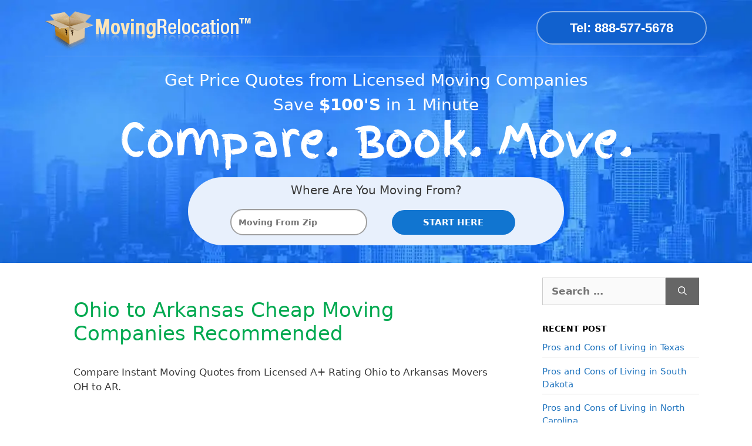

--- FILE ---
content_type: text/html; charset=UTF-8
request_url: https://www.movingrelocation.com/movers/ohio/ohio-to-arkansas-cheap-moving-companies/
body_size: 25222
content:
<!DOCTYPE html>
<html lang="en-US">
<head><meta charset="UTF-8"><script>if(navigator.userAgent.match(/MSIE|Internet Explorer/i)||navigator.userAgent.match(/Trident\/7\..*?rv:11/i)){var href=document.location.href;if(!href.match(/[?&]nowprocket/)){if(href.indexOf("?")==-1){if(href.indexOf("#")==-1){document.location.href=href+"?nowprocket=1"}else{document.location.href=href.replace("#","?nowprocket=1#")}}else{if(href.indexOf("#")==-1){document.location.href=href+"&nowprocket=1"}else{document.location.href=href.replace("#","&nowprocket=1#")}}}}</script><script>class RocketLazyLoadScripts{constructor(){this.triggerEvents=["keydown","mousedown","mousemove","touchmove","touchstart","touchend","wheel"],this.userEventHandler=this._triggerListener.bind(this),this.touchStartHandler=this._onTouchStart.bind(this),this.touchMoveHandler=this._onTouchMove.bind(this),this.touchEndHandler=this._onTouchEnd.bind(this),this.clickHandler=this._onClick.bind(this),this.interceptedClicks=[],window.addEventListener("pageshow",(e=>{this.persisted=e.persisted})),window.addEventListener("DOMContentLoaded",(()=>{this._preconnect3rdParties()})),this.delayedScripts={normal:[],async:[],defer:[]},this.allJQueries=[]}_addUserInteractionListener(e){document.hidden?e._triggerListener():(this.triggerEvents.forEach((t=>window.addEventListener(t,e.userEventHandler,{passive:!0}))),window.addEventListener("touchstart",e.touchStartHandler,{passive:!0}),window.addEventListener("mousedown",e.touchStartHandler),document.addEventListener("visibilitychange",e.userEventHandler))}_removeUserInteractionListener(){this.triggerEvents.forEach((e=>window.removeEventListener(e,this.userEventHandler,{passive:!0}))),document.removeEventListener("visibilitychange",this.userEventHandler)}_onTouchStart(e){"HTML"!==e.target.tagName&&(window.addEventListener("touchend",this.touchEndHandler),window.addEventListener("mouseup",this.touchEndHandler),window.addEventListener("touchmove",this.touchMoveHandler,{passive:!0}),window.addEventListener("mousemove",this.touchMoveHandler),e.target.addEventListener("click",this.clickHandler),this._renameDOMAttribute(e.target,"onclick","rocket-onclick"))}_onTouchMove(e){window.removeEventListener("touchend",this.touchEndHandler),window.removeEventListener("mouseup",this.touchEndHandler),window.removeEventListener("touchmove",this.touchMoveHandler,{passive:!0}),window.removeEventListener("mousemove",this.touchMoveHandler),e.target.removeEventListener("click",this.clickHandler),this._renameDOMAttribute(e.target,"rocket-onclick","onclick")}_onTouchEnd(e){window.removeEventListener("touchend",this.touchEndHandler),window.removeEventListener("mouseup",this.touchEndHandler),window.removeEventListener("touchmove",this.touchMoveHandler,{passive:!0}),window.removeEventListener("mousemove",this.touchMoveHandler)}_onClick(e){e.target.removeEventListener("click",this.clickHandler),this._renameDOMAttribute(e.target,"rocket-onclick","onclick"),this.interceptedClicks.push(e),e.preventDefault(),e.stopPropagation(),e.stopImmediatePropagation()}_replayClicks(){window.removeEventListener("touchstart",this.touchStartHandler,{passive:!0}),window.removeEventListener("mousedown",this.touchStartHandler),this.interceptedClicks.forEach((e=>{e.target.dispatchEvent(new MouseEvent("click",{view:e.view,bubbles:!0,cancelable:!0}))}))}_renameDOMAttribute(e,t,n){e.hasAttribute&&e.hasAttribute(t)&&(event.target.setAttribute(n,event.target.getAttribute(t)),event.target.removeAttribute(t))}_triggerListener(){this._removeUserInteractionListener(this),"loading"===document.readyState?document.addEventListener("DOMContentLoaded",this._loadEverythingNow.bind(this)):this._loadEverythingNow()}_preconnect3rdParties(){let e=[];document.querySelectorAll("script[type=rocketlazyloadscript]").forEach((t=>{if(t.hasAttribute("src")){const n=new URL(t.src).origin;n!==location.origin&&e.push({src:n,crossOrigin:t.crossOrigin||"module"===t.getAttribute("data-rocket-type")})}})),e=[...new Map(e.map((e=>[JSON.stringify(e),e]))).values()],this._batchInjectResourceHints(e,"preconnect")}async _loadEverythingNow(){this.lastBreath=Date.now(),this._delayEventListeners(),this._delayJQueryReady(this),this._handleDocumentWrite(),this._registerAllDelayedScripts(),this._preloadAllScripts(),await this._loadScriptsFromList(this.delayedScripts.normal),await this._loadScriptsFromList(this.delayedScripts.defer),await this._loadScriptsFromList(this.delayedScripts.async);try{await this._triggerDOMContentLoaded(),await this._triggerWindowLoad()}catch(e){}window.dispatchEvent(new Event("rocket-allScriptsLoaded")),this._replayClicks()}_registerAllDelayedScripts(){document.querySelectorAll("script[type=rocketlazyloadscript]").forEach((e=>{e.hasAttribute("src")?e.hasAttribute("async")&&!1!==e.async?this.delayedScripts.async.push(e):e.hasAttribute("defer")&&!1!==e.defer||"module"===e.getAttribute("data-rocket-type")?this.delayedScripts.defer.push(e):this.delayedScripts.normal.push(e):this.delayedScripts.normal.push(e)}))}async _transformScript(e){return await this._littleBreath(),new Promise((t=>{const n=document.createElement("script");[...e.attributes].forEach((e=>{let t=e.nodeName;"type"!==t&&("data-rocket-type"===t&&(t="type"),n.setAttribute(t,e.nodeValue))})),e.hasAttribute("src")?(n.addEventListener("load",t),n.addEventListener("error",t)):(n.text=e.text,t());try{e.parentNode.replaceChild(n,e)}catch(e){t()}}))}async _loadScriptsFromList(e){const t=e.shift();return t?(await this._transformScript(t),this._loadScriptsFromList(e)):Promise.resolve()}_preloadAllScripts(){this._batchInjectResourceHints([...this.delayedScripts.normal,...this.delayedScripts.defer,...this.delayedScripts.async],"preload")}_batchInjectResourceHints(e,t){var n=document.createDocumentFragment();e.forEach((e=>{if(e.src){const i=document.createElement("link");i.href=e.src,i.rel=t,"preconnect"!==t&&(i.as="script"),e.getAttribute&&"module"===e.getAttribute("data-rocket-type")&&(i.crossOrigin=!0),e.crossOrigin&&(i.crossOrigin=e.crossOrigin),n.appendChild(i)}})),document.head.appendChild(n)}_delayEventListeners(){let e={};function t(t,n){!function(t){function n(n){return e[t].eventsToRewrite.indexOf(n)>=0?"rocket-"+n:n}e[t]||(e[t]={originalFunctions:{add:t.addEventListener,remove:t.removeEventListener},eventsToRewrite:[]},t.addEventListener=function(){arguments[0]=n(arguments[0]),e[t].originalFunctions.add.apply(t,arguments)},t.removeEventListener=function(){arguments[0]=n(arguments[0]),e[t].originalFunctions.remove.apply(t,arguments)})}(t),e[t].eventsToRewrite.push(n)}function n(e,t){let n=e[t];Object.defineProperty(e,t,{get:()=>n||function(){},set(i){e["rocket"+t]=n=i}})}t(document,"DOMContentLoaded"),t(window,"DOMContentLoaded"),t(window,"load"),t(window,"pageshow"),t(document,"readystatechange"),n(document,"onreadystatechange"),n(window,"onload"),n(window,"onpageshow")}_delayJQueryReady(e){let t=window.jQuery;Object.defineProperty(window,"jQuery",{get:()=>t,set(n){if(n&&n.fn&&!e.allJQueries.includes(n)){n.fn.ready=n.fn.init.prototype.ready=function(t){e.domReadyFired?t.bind(document)(n):document.addEventListener("rocket-DOMContentLoaded",(()=>t.bind(document)(n)))};const t=n.fn.on;n.fn.on=n.fn.init.prototype.on=function(){if(this[0]===window){function e(e){return e.split(" ").map((e=>"load"===e||0===e.indexOf("load.")?"rocket-jquery-load":e)).join(" ")}"string"==typeof arguments[0]||arguments[0]instanceof String?arguments[0]=e(arguments[0]):"object"==typeof arguments[0]&&Object.keys(arguments[0]).forEach((t=>{delete Object.assign(arguments[0],{[e(t)]:arguments[0][t]})[t]}))}return t.apply(this,arguments),this},e.allJQueries.push(n)}t=n}})}async _triggerDOMContentLoaded(){this.domReadyFired=!0,await this._littleBreath(),document.dispatchEvent(new Event("rocket-DOMContentLoaded")),await this._littleBreath(),window.dispatchEvent(new Event("rocket-DOMContentLoaded")),await this._littleBreath(),document.dispatchEvent(new Event("rocket-readystatechange")),await this._littleBreath(),document.rocketonreadystatechange&&document.rocketonreadystatechange()}async _triggerWindowLoad(){await this._littleBreath(),window.dispatchEvent(new Event("rocket-load")),await this._littleBreath(),window.rocketonload&&window.rocketonload(),await this._littleBreath(),this.allJQueries.forEach((e=>e(window).trigger("rocket-jquery-load"))),await this._littleBreath();const e=new Event("rocket-pageshow");e.persisted=this.persisted,window.dispatchEvent(e),await this._littleBreath(),window.rocketonpageshow&&window.rocketonpageshow({persisted:this.persisted})}_handleDocumentWrite(){const e=new Map;document.write=document.writeln=function(t){const n=document.currentScript,i=document.createRange(),r=n.parentElement;let o=e.get(n);void 0===o&&(o=n.nextSibling,e.set(n,o));const s=document.createDocumentFragment();i.setStart(s,0),s.appendChild(i.createContextualFragment(t)),r.insertBefore(s,o)}}async _littleBreath(){Date.now()-this.lastBreath>45&&(await this._requestAnimFrame(),this.lastBreath=Date.now())}async _requestAnimFrame(){return document.hidden?new Promise((e=>setTimeout(e))):new Promise((e=>requestAnimationFrame(e)))}static run(){const e=new RocketLazyLoadScripts;e._addUserInteractionListener(e)}}RocketLazyLoadScripts.run();</script>
	
	
	<!-- Google Tag Manager -->
<script type="rocketlazyloadscript">(function(w,d,s,l,i){w[l]=w[l]||[];w[l].push({'gtm.start':
new Date().getTime(),event:'gtm.js'});var f=d.getElementsByTagName(s)[0],
j=d.createElement(s),dl=l!='dataLayer'?'&l='+l:'';j.async=true;j.src=
'https://www.googletagmanager.com/gtm.js?id='+i+dl;f.parentNode.insertBefore(j,f);
})(window,document,'script','dataLayer','GTM-WX88PPRN');</script>
<!-- End Google Tag Manager -->
	
	<meta name='robots' content='index, follow, max-image-preview:large, max-snippet:-1, max-video-preview:-1' />
	<style>img:is([sizes="auto" i], [sizes^="auto," i]) { contain-intrinsic-size: 3000px 1500px }</style>
	<meta name="viewport" content="width=device-width, initial-scale=1">
	<!-- This site is optimized with the Yoast SEO plugin v26.5 - https://yoast.com/wordpress/plugins/seo/ -->
	<title>Ohio to Arkansas Cheap Moving Companies Recommended ~</title>
	<meta name="description" content="Ohio to Arkansas Cheap Moving Companies Recommended | Save up to 50% off moving cost. Top rated movers anywhere in the US. 100% free quotes." />
	<link rel="canonical" href="https://www.movingrelocation.com/movers/ohio/ohio-to-arkansas-cheap-moving-companies/" />
	<meta property="og:locale" content="en_US" />
	<meta property="og:type" content="article" />
	<meta property="og:title" content="Ohio to Arkansas Cheap Moving Companies Recommended ~" />
	<meta property="og:description" content="Ohio to Arkansas Cheap Moving Companies Recommended | Save up to 50% off moving cost. Top rated movers anywhere in the US. 100% free quotes." />
	<meta property="og:url" content="https://www.movingrelocation.com/movers/ohio/ohio-to-arkansas-cheap-moving-companies/" />
	<meta property="og:site_name" content="Moving Relocation" />
	<meta property="article:publisher" content="https://www.facebook.com/nicole.MovingRelocation" />
	<meta property="article:modified_time" content="2020-06-14T08:46:40+00:00" />
	<meta property="og:image" content="https://www.movingrelocation.com/wp-content/uploads/2019/06/Arkansas.jpg" />
	<meta property="og:image:width" content="1280" />
	<meta property="og:image:height" content="904" />
	<meta property="og:image:type" content="image/jpeg" />
	<meta name="twitter:card" content="summary_large_image" />
	<meta name="twitter:label1" content="Est. reading time" />
	<meta name="twitter:data1" content="1 minute" />
	<!-- / Yoast SEO plugin. -->


<script type="rocketlazyloadscript" data-rocket-type='application/javascript'  id='pys-version-script'>console.log('PixelYourSite Free version 11.1.4.2');</script>
<link rel='dns-prefetch' href='//www.movingrelocation.comwp-content' />
<link rel='dns-prefetch' href='//www.googletagmanager.com' />
<link rel='dns-prefetch' href='//connect.facebook.net' />

<link rel="alternate" type="application/rss+xml" title="Moving Relocation &raquo; Feed" href="https://www.movingrelocation.com/feed/" />
<style id='wp-emoji-styles-inline-css'>

	img.wp-smiley, img.emoji {
		display: inline !important;
		border: none !important;
		box-shadow: none !important;
		height: 1em !important;
		width: 1em !important;
		margin: 0 0.07em !important;
		vertical-align: -0.1em !important;
		background: none !important;
		padding: 0 !important;
	}
</style>
<link rel='stylesheet' id='wp-block-library-css' href='https://www.movingrelocation.com/wp-includes/css/dist/block-library/style.min.css?ver=6.7.4' media='all' />
<style id='classic-theme-styles-inline-css'>
/*! This file is auto-generated */
.wp-block-button__link{color:#fff;background-color:#32373c;border-radius:9999px;box-shadow:none;text-decoration:none;padding:calc(.667em + 2px) calc(1.333em + 2px);font-size:1.125em}.wp-block-file__button{background:#32373c;color:#fff;text-decoration:none}
</style>
<style id='global-styles-inline-css'>
:root{--wp--preset--aspect-ratio--square: 1;--wp--preset--aspect-ratio--4-3: 4/3;--wp--preset--aspect-ratio--3-4: 3/4;--wp--preset--aspect-ratio--3-2: 3/2;--wp--preset--aspect-ratio--2-3: 2/3;--wp--preset--aspect-ratio--16-9: 16/9;--wp--preset--aspect-ratio--9-16: 9/16;--wp--preset--color--black: #000000;--wp--preset--color--cyan-bluish-gray: #abb8c3;--wp--preset--color--white: #ffffff;--wp--preset--color--pale-pink: #f78da7;--wp--preset--color--vivid-red: #cf2e2e;--wp--preset--color--luminous-vivid-orange: #ff6900;--wp--preset--color--luminous-vivid-amber: #fcb900;--wp--preset--color--light-green-cyan: #7bdcb5;--wp--preset--color--vivid-green-cyan: #00d084;--wp--preset--color--pale-cyan-blue: #8ed1fc;--wp--preset--color--vivid-cyan-blue: #0693e3;--wp--preset--color--vivid-purple: #9b51e0;--wp--preset--color--contrast: var(--contrast);--wp--preset--color--contrast-2: var(--contrast-2);--wp--preset--color--contrast-3: var(--contrast-3);--wp--preset--color--base: var(--base);--wp--preset--color--base-2: var(--base-2);--wp--preset--color--base-3: var(--base-3);--wp--preset--color--accent: var(--accent);--wp--preset--gradient--vivid-cyan-blue-to-vivid-purple: linear-gradient(135deg,rgba(6,147,227,1) 0%,rgb(155,81,224) 100%);--wp--preset--gradient--light-green-cyan-to-vivid-green-cyan: linear-gradient(135deg,rgb(122,220,180) 0%,rgb(0,208,130) 100%);--wp--preset--gradient--luminous-vivid-amber-to-luminous-vivid-orange: linear-gradient(135deg,rgba(252,185,0,1) 0%,rgba(255,105,0,1) 100%);--wp--preset--gradient--luminous-vivid-orange-to-vivid-red: linear-gradient(135deg,rgba(255,105,0,1) 0%,rgb(207,46,46) 100%);--wp--preset--gradient--very-light-gray-to-cyan-bluish-gray: linear-gradient(135deg,rgb(238,238,238) 0%,rgb(169,184,195) 100%);--wp--preset--gradient--cool-to-warm-spectrum: linear-gradient(135deg,rgb(74,234,220) 0%,rgb(151,120,209) 20%,rgb(207,42,186) 40%,rgb(238,44,130) 60%,rgb(251,105,98) 80%,rgb(254,248,76) 100%);--wp--preset--gradient--blush-light-purple: linear-gradient(135deg,rgb(255,206,236) 0%,rgb(152,150,240) 100%);--wp--preset--gradient--blush-bordeaux: linear-gradient(135deg,rgb(254,205,165) 0%,rgb(254,45,45) 50%,rgb(107,0,62) 100%);--wp--preset--gradient--luminous-dusk: linear-gradient(135deg,rgb(255,203,112) 0%,rgb(199,81,192) 50%,rgb(65,88,208) 100%);--wp--preset--gradient--pale-ocean: linear-gradient(135deg,rgb(255,245,203) 0%,rgb(182,227,212) 50%,rgb(51,167,181) 100%);--wp--preset--gradient--electric-grass: linear-gradient(135deg,rgb(202,248,128) 0%,rgb(113,206,126) 100%);--wp--preset--gradient--midnight: linear-gradient(135deg,rgb(2,3,129) 0%,rgb(40,116,252) 100%);--wp--preset--font-size--small: 13px;--wp--preset--font-size--medium: 20px;--wp--preset--font-size--large: 36px;--wp--preset--font-size--x-large: 42px;--wp--preset--spacing--20: 0.44rem;--wp--preset--spacing--30: 0.67rem;--wp--preset--spacing--40: 1rem;--wp--preset--spacing--50: 1.5rem;--wp--preset--spacing--60: 2.25rem;--wp--preset--spacing--70: 3.38rem;--wp--preset--spacing--80: 5.06rem;--wp--preset--shadow--natural: 6px 6px 9px rgba(0, 0, 0, 0.2);--wp--preset--shadow--deep: 12px 12px 50px rgba(0, 0, 0, 0.4);--wp--preset--shadow--sharp: 6px 6px 0px rgba(0, 0, 0, 0.2);--wp--preset--shadow--outlined: 6px 6px 0px -3px rgba(255, 255, 255, 1), 6px 6px rgba(0, 0, 0, 1);--wp--preset--shadow--crisp: 6px 6px 0px rgba(0, 0, 0, 1);}:where(.is-layout-flex){gap: 0.5em;}:where(.is-layout-grid){gap: 0.5em;}body .is-layout-flex{display: flex;}.is-layout-flex{flex-wrap: wrap;align-items: center;}.is-layout-flex > :is(*, div){margin: 0;}body .is-layout-grid{display: grid;}.is-layout-grid > :is(*, div){margin: 0;}:where(.wp-block-columns.is-layout-flex){gap: 2em;}:where(.wp-block-columns.is-layout-grid){gap: 2em;}:where(.wp-block-post-template.is-layout-flex){gap: 1.25em;}:where(.wp-block-post-template.is-layout-grid){gap: 1.25em;}.has-black-color{color: var(--wp--preset--color--black) !important;}.has-cyan-bluish-gray-color{color: var(--wp--preset--color--cyan-bluish-gray) !important;}.has-white-color{color: var(--wp--preset--color--white) !important;}.has-pale-pink-color{color: var(--wp--preset--color--pale-pink) !important;}.has-vivid-red-color{color: var(--wp--preset--color--vivid-red) !important;}.has-luminous-vivid-orange-color{color: var(--wp--preset--color--luminous-vivid-orange) !important;}.has-luminous-vivid-amber-color{color: var(--wp--preset--color--luminous-vivid-amber) !important;}.has-light-green-cyan-color{color: var(--wp--preset--color--light-green-cyan) !important;}.has-vivid-green-cyan-color{color: var(--wp--preset--color--vivid-green-cyan) !important;}.has-pale-cyan-blue-color{color: var(--wp--preset--color--pale-cyan-blue) !important;}.has-vivid-cyan-blue-color{color: var(--wp--preset--color--vivid-cyan-blue) !important;}.has-vivid-purple-color{color: var(--wp--preset--color--vivid-purple) !important;}.has-black-background-color{background-color: var(--wp--preset--color--black) !important;}.has-cyan-bluish-gray-background-color{background-color: var(--wp--preset--color--cyan-bluish-gray) !important;}.has-white-background-color{background-color: var(--wp--preset--color--white) !important;}.has-pale-pink-background-color{background-color: var(--wp--preset--color--pale-pink) !important;}.has-vivid-red-background-color{background-color: var(--wp--preset--color--vivid-red) !important;}.has-luminous-vivid-orange-background-color{background-color: var(--wp--preset--color--luminous-vivid-orange) !important;}.has-luminous-vivid-amber-background-color{background-color: var(--wp--preset--color--luminous-vivid-amber) !important;}.has-light-green-cyan-background-color{background-color: var(--wp--preset--color--light-green-cyan) !important;}.has-vivid-green-cyan-background-color{background-color: var(--wp--preset--color--vivid-green-cyan) !important;}.has-pale-cyan-blue-background-color{background-color: var(--wp--preset--color--pale-cyan-blue) !important;}.has-vivid-cyan-blue-background-color{background-color: var(--wp--preset--color--vivid-cyan-blue) !important;}.has-vivid-purple-background-color{background-color: var(--wp--preset--color--vivid-purple) !important;}.has-black-border-color{border-color: var(--wp--preset--color--black) !important;}.has-cyan-bluish-gray-border-color{border-color: var(--wp--preset--color--cyan-bluish-gray) !important;}.has-white-border-color{border-color: var(--wp--preset--color--white) !important;}.has-pale-pink-border-color{border-color: var(--wp--preset--color--pale-pink) !important;}.has-vivid-red-border-color{border-color: var(--wp--preset--color--vivid-red) !important;}.has-luminous-vivid-orange-border-color{border-color: var(--wp--preset--color--luminous-vivid-orange) !important;}.has-luminous-vivid-amber-border-color{border-color: var(--wp--preset--color--luminous-vivid-amber) !important;}.has-light-green-cyan-border-color{border-color: var(--wp--preset--color--light-green-cyan) !important;}.has-vivid-green-cyan-border-color{border-color: var(--wp--preset--color--vivid-green-cyan) !important;}.has-pale-cyan-blue-border-color{border-color: var(--wp--preset--color--pale-cyan-blue) !important;}.has-vivid-cyan-blue-border-color{border-color: var(--wp--preset--color--vivid-cyan-blue) !important;}.has-vivid-purple-border-color{border-color: var(--wp--preset--color--vivid-purple) !important;}.has-vivid-cyan-blue-to-vivid-purple-gradient-background{background: var(--wp--preset--gradient--vivid-cyan-blue-to-vivid-purple) !important;}.has-light-green-cyan-to-vivid-green-cyan-gradient-background{background: var(--wp--preset--gradient--light-green-cyan-to-vivid-green-cyan) !important;}.has-luminous-vivid-amber-to-luminous-vivid-orange-gradient-background{background: var(--wp--preset--gradient--luminous-vivid-amber-to-luminous-vivid-orange) !important;}.has-luminous-vivid-orange-to-vivid-red-gradient-background{background: var(--wp--preset--gradient--luminous-vivid-orange-to-vivid-red) !important;}.has-very-light-gray-to-cyan-bluish-gray-gradient-background{background: var(--wp--preset--gradient--very-light-gray-to-cyan-bluish-gray) !important;}.has-cool-to-warm-spectrum-gradient-background{background: var(--wp--preset--gradient--cool-to-warm-spectrum) !important;}.has-blush-light-purple-gradient-background{background: var(--wp--preset--gradient--blush-light-purple) !important;}.has-blush-bordeaux-gradient-background{background: var(--wp--preset--gradient--blush-bordeaux) !important;}.has-luminous-dusk-gradient-background{background: var(--wp--preset--gradient--luminous-dusk) !important;}.has-pale-ocean-gradient-background{background: var(--wp--preset--gradient--pale-ocean) !important;}.has-electric-grass-gradient-background{background: var(--wp--preset--gradient--electric-grass) !important;}.has-midnight-gradient-background{background: var(--wp--preset--gradient--midnight) !important;}.has-small-font-size{font-size: var(--wp--preset--font-size--small) !important;}.has-medium-font-size{font-size: var(--wp--preset--font-size--medium) !important;}.has-large-font-size{font-size: var(--wp--preset--font-size--large) !important;}.has-x-large-font-size{font-size: var(--wp--preset--font-size--x-large) !important;}
:where(.wp-block-post-template.is-layout-flex){gap: 1.25em;}:where(.wp-block-post-template.is-layout-grid){gap: 1.25em;}
:where(.wp-block-columns.is-layout-flex){gap: 2em;}:where(.wp-block-columns.is-layout-grid){gap: 2em;}
:root :where(.wp-block-pullquote){font-size: 1.5em;line-height: 1.6;}
</style>
<link rel='stylesheet' id='toc-screen-css' href='https://www.movingrelocation.com/wp-content/plugins/table-of-contents-plus/screen.min.css?ver=2411.1' media='all' />
<style id='toc-screen-inline-css'>
div#toc_container ul li {font-size: 90%;}
</style>
<link rel='stylesheet' id='generate-widget-areas-css' href='https://www.movingrelocation.com/wp-content/themes/generatepress/assets/css/components/widget-areas.min.css?ver=3.4.0' media='all' />
<link rel='stylesheet' id='generate-style-css' href='https://www.movingrelocation.com/wp-content/themes/generatepress/assets/css/main.min.css?ver=3.4.0' media='all' />
<style id='generate-style-inline-css'>
.is-right-sidebar{width:25%;}.is-left-sidebar{width:25%;}.site-content .content-area{width:75%;}@media (max-width:768px){.main-navigation .menu-toggle,.sidebar-nav-mobile:not(#sticky-placeholder){display:block;}.main-navigation ul,.gen-sidebar-nav,.main-navigation:not(.slideout-navigation):not(.toggled) .main-nav > ul,.has-inline-mobile-toggle #site-navigation .inside-navigation > *:not(.navigation-search):not(.main-nav){display:none;}.nav-align-right .inside-navigation,.nav-align-center .inside-navigation{justify-content:space-between;}}
.elementor-template-full-width .site-content{display:block;}
.dynamic-author-image-rounded{border-radius:100%;}.dynamic-featured-image, .dynamic-author-image{vertical-align:middle;}.one-container.blog .dynamic-content-template:not(:last-child), .one-container.archive .dynamic-content-template:not(:last-child){padding-bottom:0px;}.dynamic-entry-excerpt > p:last-child{margin-bottom:0px;}
</style>
<link rel='stylesheet' id='jquery-ui-css-css' href='https://www.movingrelocation.compath_to_jquery_ui_css?ver=6.7.4' media='all' />
<link rel='stylesheet' id='generatepress-dynamic-css' href='https://www.movingrelocation.com/wp-content/uploads/generatepress/style.min.css?ver=1756136247' media='all' />
<link data-minify="1" rel='stylesheet' id='generate-child-css' href='https://www.movingrelocation.com/wp-content/cache/min/1/wp-content/themes/gentler/style.css?ver=1739986448' media='all' />
<link rel='stylesheet' id='generate-blog-images-css' href='https://www.movingrelocation.com/wp-content/plugins/gp-premium/blog/functions/css/featured-images.min.css?ver=2.5.5' media='all' />
<link rel='stylesheet' id='bootstrap-grid-css' href='https://www.movingrelocation.com/wp-content/themes/gentler/inc/css/grid.min.css' media='all' />
<link data-minify="1" rel='stylesheet' id='gentler-global-css' href='https://www.movingrelocation.com/wp-content/cache/min/1/wp-content/themes/gentler/inc/css/global.css?ver=1739986448' media='all' />
<link data-minify="1" rel='stylesheet' id='fanta-font-css' href='https://www.movingrelocation.com/wp-content/cache/min/1/wp-content/themes/gentler/inc/fanta/style.css?ver=1739986448' media='all' />
<link data-minify="1" rel='stylesheet' id='mvr-form-css-css' href='https://www.movingrelocation.com/wp-content/cache/min/1/wp-content/themes/gentler/inc/css/form.css?ver=1739986448' media='all' />
<link rel='stylesheet' id='jquery-ui-datepicker-css' href='https://www.movingrelocation.com/wp-content/themes/gentler/mvr/css/jquery-ui.datepicker.min.css' media='all' />
<script id="jquery-core-js-extra">
var pysFacebookRest = {"restApiUrl":"https:\/\/www.movingrelocation.com\/wp-json\/pys-facebook\/v1\/event","debug":""};
</script>
<script src="https://www.movingrelocation.com/wp-content/plugins/jquery-manager/assets/js/jquery-3.5.1.min.js" id="jquery-core-js" defer></script>
<script src="https://www.movingrelocation.com/wp-content/plugins/jquery-manager/assets/js/jquery-migrate-3.3.0.min.js" id="jquery-migrate-js" defer></script>
<script src="https://www.movingrelocation.com/wp-content/plugins/pixelyoursite/dist/scripts/jquery.bind-first-0.2.3.min.js?ver=0.2.3" id="jquery-bind-first-js" defer></script>
<script src="https://www.movingrelocation.com/wp-content/plugins/pixelyoursite/dist/scripts/js.cookie-2.1.3.min.js?ver=2.1.3" id="js-cookie-pys-js" defer></script>
<script src="https://www.movingrelocation.com/wp-content/plugins/pixelyoursite/dist/scripts/tld.min.js?ver=2.3.1" id="js-tld-js" defer></script>
<script id="pys-js-extra">
var pysOptions = {"staticEvents":{"facebook":{"init_event":[{"delay":0,"type":"static","ajaxFire":false,"name":"PageView","pixelIds":["276817715996071"],"eventID":"67fd1411-d6f9-4ba6-885c-11df4a69a3d3","params":{"page_title":"Ohio to Arkansas Cheap Moving Companies Recommended","post_type":"tail","post_id":41720,"plugin":"PixelYourSite","user_role":"guest","event_url":"www.movingrelocation.com\/movers\/ohio\/ohio-to-arkansas-cheap-moving-companies\/"},"e_id":"init_event","ids":[],"hasTimeWindow":false,"timeWindow":0,"woo_order":"","edd_order":""}]}},"dynamicEvents":[],"triggerEvents":[],"triggerEventTypes":[],"facebook":{"pixelIds":["276817715996071"],"advancedMatching":{"external_id":"aacdeeaabaefcaafaf"},"advancedMatchingEnabled":true,"removeMetadata":false,"wooVariableAsSimple":false,"serverApiEnabled":true,"wooCRSendFromServer":false,"send_external_id":null,"enabled_medical":false,"do_not_track_medical_param":["event_url","post_title","page_title","landing_page","content_name","categories","category_name","tags"],"meta_ldu":false},"debug":"","siteUrl":"https:\/\/www.movingrelocation.com","ajaxUrl":"https:\/\/www.movingrelocation.com\/wp-admin\/admin-ajax.php","ajax_event":"ca1574c1e2","enable_remove_download_url_param":"1","cookie_duration":"7","last_visit_duration":"60","enable_success_send_form":"","ajaxForServerEvent":"1","ajaxForServerStaticEvent":"1","useSendBeacon":"1","send_external_id":"1","external_id_expire":"180","track_cookie_for_subdomains":"1","google_consent_mode":"1","gdpr":{"ajax_enabled":false,"all_disabled_by_api":false,"facebook_disabled_by_api":false,"analytics_disabled_by_api":false,"google_ads_disabled_by_api":false,"pinterest_disabled_by_api":false,"bing_disabled_by_api":false,"reddit_disabled_by_api":false,"externalID_disabled_by_api":false,"facebook_prior_consent_enabled":true,"analytics_prior_consent_enabled":true,"google_ads_prior_consent_enabled":null,"pinterest_prior_consent_enabled":true,"bing_prior_consent_enabled":true,"cookiebot_integration_enabled":false,"cookiebot_facebook_consent_category":"marketing","cookiebot_analytics_consent_category":"statistics","cookiebot_tiktok_consent_category":"marketing","cookiebot_google_ads_consent_category":"marketing","cookiebot_pinterest_consent_category":"marketing","cookiebot_bing_consent_category":"marketing","consent_magic_integration_enabled":false,"real_cookie_banner_integration_enabled":false,"cookie_notice_integration_enabled":false,"cookie_law_info_integration_enabled":false,"analytics_storage":{"enabled":true,"value":"granted","filter":false},"ad_storage":{"enabled":true,"value":"granted","filter":false},"ad_user_data":{"enabled":true,"value":"granted","filter":false},"ad_personalization":{"enabled":true,"value":"granted","filter":false}},"cookie":{"disabled_all_cookie":false,"disabled_start_session_cookie":false,"disabled_advanced_form_data_cookie":false,"disabled_landing_page_cookie":false,"disabled_first_visit_cookie":false,"disabled_trafficsource_cookie":false,"disabled_utmTerms_cookie":false,"disabled_utmId_cookie":false},"tracking_analytics":{"TrafficSource":"direct","TrafficLanding":"undefined","TrafficUtms":[],"TrafficUtmsId":[]},"GATags":{"ga_datalayer_type":"default","ga_datalayer_name":"dataLayerPYS"},"woo":{"enabled":false},"edd":{"enabled":false},"cache_bypass":"1768380495"};
</script>
<script data-minify="1" src="https://www.movingrelocation.com/wp-content/cache/min/1/wp-content/plugins/pixelyoursite/dist/scripts/public.js?ver=1739986448" id="pys-js" defer></script>
<link rel="https://api.w.org/" href="https://www.movingrelocation.com/wp-json/" /><link rel="alternate" title="JSON" type="application/json" href="https://www.movingrelocation.com/wp-json/wp/v2/tail/41720" /><link rel="EditURI" type="application/rsd+xml" title="RSD" href="https://www.movingrelocation.com/xmlrpc.php?rsd" />
<meta name="generator" content="WordPress 6.7.4" />
<link rel='shortlink' href='https://www.movingrelocation.com/?p=41720' />
<link rel="alternate" title="oEmbed (JSON)" type="application/json+oembed" href="https://www.movingrelocation.com/wp-json/oembed/1.0/embed?url=https%3A%2F%2Fwww.movingrelocation.com%2Fmovers%2Fohio%2Fohio-to-arkansas-cheap-moving-companies%2F" />
<link rel="alternate" title="oEmbed (XML)" type="text/xml+oembed" href="https://www.movingrelocation.com/wp-json/oembed/1.0/embed?url=https%3A%2F%2Fwww.movingrelocation.com%2Fmovers%2Fohio%2Fohio-to-arkansas-cheap-moving-companies%2F&#038;format=xml" />
<link rel="preload" as="image" href="/wp-content/uploads/2021/03/bg.webp" />
<link rel="preload" as="image" href="/wp-content/uploads/2017/02/logo.webp" />

<!-- Global site tag (gtag.js) - Google Analytics -->
<script type="rocketlazyloadscript" async src="https://www.googletagmanager.com/gtag/js?id=UA-130860567-4"></script>
<script type="rocketlazyloadscript">
  window.dataLayer = window.dataLayer || [];
  function gtag(){dataLayer.push(arguments);}
  gtag('js', new Date());

  gtag('config', 'UA-130860567-4');
</script>

<meta name="p:domain_verify" content="99e0e3b93298712977356029511ceed0"/>
<meta name="google-site-verification" content="xsjOnpOaf89fplByVFz6Ua7VJx7lfbnJ22H-xEz2NNQ" />
<meta name="google-site-verification" content="MlL6dFqMW17-GSbTg0-2mM9FiQHJNZ_QzbUUWlUN6x4" /><!-- Google Tag Manager -->
<script type="rocketlazyloadscript">(function(w,d,s,l,i){w[l]=w[l]||[];w[l].push({'gtm.start':
new Date().getTime(),event:'gtm.js'});var f=d.getElementsByTagName(s)[0],
j=d.createElement(s),dl=l!='dataLayer'?'&l='+l:'';j.async=true;j.src=
'https://www.googletagmanager.com/gtm.js?id='+i+dl;f.parentNode.insertBefore(j,f);
})(window,document,'script','dataLayer','GTM-W7VBR9CF');</script>
<!-- End Google Tag Manager --><link rel="icon" href="https://www.movingrelocation.com/wp-content/uploads/2017/02/cropped-logo-32x32.webp" sizes="32x32" />
<link rel="icon" href="https://www.movingrelocation.com/wp-content/uploads/2017/02/cropped-logo-192x192.webp" sizes="192x192" />
<link rel="apple-touch-icon" href="https://www.movingrelocation.com/wp-content/uploads/2017/02/cropped-logo-180x180.webp" />
<meta name="msapplication-TileImage" content="https://www.movingrelocation.com/wp-content/uploads/2017/02/cropped-logo-270x270.png" />
		<style id="wp-custom-css">
			.author-box {
	padding: 3%;
	padding-bottom: 10px;
	margin-top: 30px;
	font-size: 0.9em;
	background-color: #f5f5f5;
	display: -webkit-box;
	display: -ms-flexbox;
	display: flex;
	-webkit-box-align: center;
	-ms-flex-align: center;
	align-items: center;
/*         box-shadow: 0 9px 28px rgba(0,0,0,0.30), 0 15px 12px rgba(0,0,0,0.22); */
}
.author-box .avatar {
	width: 100%;
	height: auto;
	border-radius: 100%;
	margin-right: 30px;
}
h5.author-title {
	margin-bottom: 0.1em;
	font-weight: 600;
}
.author-description {
	line-height: 1.6em
}
.author-links a {
	margin-top: -0.5em;
	font-size: 2em;
	font-weight: 700;
	line-height: 2em;
	border-radius: 10px;
	padding: 12px;
/* 	float: left; */
}
.fa-brands {
	color: #fff;
  font-size: 30px;
  width: 50px;
  text-align: center;
  text-decoration: none;
}

/* Add a hover effect if you want */
.fa-brands:hover {
  opacity: 0.7;
}

/* Set a specific color for each brand */

/* Facebook */
.fa-linkedin {
  background: #3B5998;
  color: white;
}
.fa-quora {
  background: #a31515;
  color: white;
}

/* Twitter */
.fa-medium {
  background: #083353;
  color: white;
}
@media (max-width: 768px) {
	.author-box {
		padding: 20px;
		padding-bottom: 25px;
		margin-top: 60px;
		flex-direction: column;
		text-align: center;
	}
	.author-box .avatar {
		margin-right: 0;
		width: 100%;
		margin-top: -25px;
	}
	.author-box .avatar img {
		max-width: 100px;
	}
	.author-links a {
		float: none;
		align-self: center;
	}
	.author-description {
		margin-bottom: -0.1em;
	}
}		</style>
		<noscript><style id="rocket-lazyload-nojs-css">.rll-youtube-player, [data-lazy-src]{display:none !important;}</style></noscript>	
	<!-- Bing Webmaster -->
	<meta name="msvalidate.01" content="ABB72F38BF7C3AAE15D61C619F2FFD6B" />
</head>

<body class="tail-template-default single single-tail postid-41720 wp-custom-logo wp-embed-responsive post-image-above-header post-image-aligned-center right-sidebar nav-below-header separate-containers header-aligned-left dropdown-hover elementor-default elementor-kit-47340" itemtype="https://schema.org/Blog" itemscope>
	<a class="screen-reader-text skip-link" href="#content" title="Skip to content">Skip to content</a>    <!--div class="col-md-12 text-center text-dark">Have a Question about Moving Companies During the Coronavirus? <a href="https://www.movingrelocation.com/moving-during-the-coronavirus-covid-19-outbreak/">Learn More about COVID-19</a></div !-->
    <div class="rustic-header">
        <div class="grid-container pt-1">
            <div class="row no-gutters maine">
                <div class="col-md-6 text-center text-lg-left">
                    <a class="d-block" href="https://www.movingrelocation.com/"><img src="data:image/svg+xml,%3Csvg%20xmlns='http://www.w3.org/2000/svg'%20viewBox='0%200%20350%2069'%3E%3C/svg%3E" alt="Moving Relocation" width="350" height="69" data-lazy-src="https://www.movingrelocation.com/wp-content/uploads/2017/02/logo.webp"><noscript><img src="https://www.movingrelocation.com/wp-content/uploads/2017/02/logo.webp" alt="Moving Relocation" width="350" height="69"></noscript></a>
                </div>
				                <div class="col-md-6 text-center text-lg-right">

					                        <a class="font-weight-bold phony text-center" href="tel:888-577-5678">Tel: 888-577-5678</a>
					
                </div>
            </div>
        </div>
		        <section id="former" class="desk-form">
            <form id="mvrForm" method="post" class="mvrForm grid-container" action="https://www.movingrelocation.com/thank-you">
                <input type="hidden" name="fromSite" value="movingrelocation.com/movers/ohio/ohio-to-arkansas-cheap-moving-companies">
                <input type="hidden" name="referer" value="direct">
                <div class="desk">
                    <!-- One "tab" for each step in the form: -->
                    <div class="tab step1">
                        <div class="topper">
                                                            <span id="fromZip-goto" class="d-block mb-1">Get Price Quotes from Licensed Moving Companies<br> Save <b>$100'S</b> in 1 Minute</span>
                                <span class="d-block"><img width="887" height="86" src="data:image/svg+xml,%3Csvg%20xmlns='http://www.w3.org/2000/svg'%20viewBox='0%200%20887%2086'%3E%3C/svg%3E" alt="Compare. Book. Move." data-lazy-src="https://www.movingrelocation.com/wp-content/themes/gentler/inc/images/compare.png"/><noscript><img width="887" height="86" src="https://www.movingrelocation.com/wp-content/themes/gentler/inc/images/compare.png" alt="Compare. Book. Move."/></noscript></span>
                                                    </div>
                        <div class="tabbed">
                            <div class="grounder">
                                <div class="row">
                                    <h3 class="col-md-12 text-center mt-0">Where are you moving from?</h3>
                                    <div class="col-md-6 position-relative text-center">
                                        <input type="text" id="fromZip" name="fromZip" pattern="\d*" maxlength="5" placeholder="Moving From Zip" aria-label="Moving From Zip">
                                    </div>
                                    <div class="col-md-6 text-center">
                                        <span class="butter" value="Start Here" id="nextBtn" onclick="nextPrev(1)" aria-label="Start Here">Start Here</span>
                                    </div>
                                    <div class="col-md-12">
                                        <!--span class="d-block pl-2"><a href="javascript:void(0);" id="clickToFindZip" onclick="document.getElementById('findZipCode').classList.remove('d-none')"><i class="fa fa-question-circle"></i> Find Zip Code</a></span-->
                                        <div id="findZipCode" class="row no-gutters d-none">
                                            <h4 class="col-md-12">Select State & City <span onclick="document.getElementById('findZipCode').classList.add('d-none')">(X)</span></h4>
                                            <label for="searchState" class="col-md-3 text-left">State</label>
                                            <div class="col-md-9">
                                                <select id="search_State" name="searchState">
                                                    <option value="">--State--</option>
                                                                                                                                                                        <option value="AK">Alaska</option>
                                                                                                                    <option value="AL">Alabama</option>
                                                                                                                    <option value="AR">Arkansas</option>
                                                                                                                    <option value="AZ">Arizona</option>
                                                                                                                    <option value="CA">California</option>
                                                                                                                    <option value="CO">Colorado</option>
                                                                                                                    <option value="CT">Connecticut</option>
                                                                                                                    <option value="DC">District of Columbia</option>
                                                                                                                    <option value="DE">Delaware</option>
                                                                                                                    <option value="FL">Florida</option>
                                                                                                                    <option value="GA">Georgia</option>
                                                                                                                    <option value="HI">Hawaii</option>
                                                                                                                    <option value="IA">Iowa</option>
                                                                                                                    <option value="ID">Idaho</option>
                                                                                                                    <option value="IL">Illinois</option>
                                                                                                                    <option value="IN">Indiana</option>
                                                                                                                    <option value="KS">Kansas</option>
                                                                                                                    <option value="KY">Kentucky</option>
                                                                                                                    <option value="LA">Louisiana</option>
                                                                                                                    <option value="MA">Massachusetts</option>
                                                                                                                    <option value="MD">Maryland</option>
                                                                                                                    <option value="ME">Maine</option>
                                                                                                                    <option value="MI">Michigan</option>
                                                                                                                    <option value="MN">Minnesota</option>
                                                                                                                    <option value="MO">Missouri</option>
                                                                                                                    <option value="MS">Mississippi</option>
                                                                                                                    <option value="MT">Montana</option>
                                                                                                                    <option value="NC">North Carolina</option>
                                                                                                                    <option value="ND">North Dakota</option>
                                                                                                                    <option value="NE">Nebraska</option>
                                                                                                                    <option value="NH">New Hampshire</option>
                                                                                                                    <option value="NJ">New Jersey</option>
                                                                                                                    <option value="NM">New Mexico</option>
                                                                                                                    <option value="NV">Nevada</option>
                                                                                                                    <option value="NY">New York</option>
                                                                                                                    <option value="OH">Ohio</option>
                                                                                                                    <option value="OK">Oklahoma</option>
                                                                                                                    <option value="OR">Oregon</option>
                                                                                                                    <option value="PA">Pennsylvania</option>
                                                                                                                    <option value="RI">Rhode Island</option>
                                                                                                                    <option value="SC">South Carolina</option>
                                                                                                                    <option value="SD">South Dakota</option>
                                                                                                                    <option value="TN">Tennessee</option>
                                                                                                                    <option value="TX">Texas</option>
                                                                                                                    <option value="UT">Utah</option>
                                                                                                                    <option value="VA">Virginia</option>
                                                                                                                    <option value="VT">Vermont</option>
                                                                                                                    <option value="WA">Washington</option>
                                                                                                                    <option value="WI">Wisconsin</option>
                                                                                                                    <option value="WV">West Virginia</option>
                                                                                                                    <option value="WY">Wyoming</option>
                                                                                                                                                            </select>
                                            </div>
                                            <label for="searchCity" class="col-md-3 text-left">City</label>
                                            <div class="col-md-9 position-relative">
                                                <select id="search_State_Child" name="searchCity">
                                                    <option value="">--City--</option>
                                                </select>
                                                <div class="waiter d-none"></div>
                                            </div>
                                        </div>
                                    </div>
                                </div>
                            </div>
                        </div>
                    </div>
                    <div class="tab step2" style="display: none">
                        <div class="topper">
                            <span class="d-block mb-1">Get Free Quotes In Less Than 30 Seconds</span>
                            <img width="330" height="38" src="data:image/svg+xml,%3Csvg%20xmlns='http://www.w3.org/2000/svg'%20viewBox='0%200%20330%2038'%3E%3C/svg%3E" alt="Quote Steps Two" data-lazy-src="https://www.movingrelocation.com/wp-content/themes/gentler/inc/images/steps-2.png"><noscript><img width="330" height="38" src="https://www.movingrelocation.com/wp-content/themes/gentler/inc/images/steps-2.png" alt="Quote Steps Two"></noscript>
                        </div>
                        <div class="tabbed">
                            <div class="grounder">
                                <div class="row">
                                    <div class="col-md-8">
                                        <div class="row">
                                            <label class="col-md-4">Your Destination State</label>
                                            <div class="col-md-8">
                                                <select id="to_State" name="toState" class="state">
                                                    <option value="">--State--</option>
                                                                                                                                                                        <option value="AK">Alaska</option>
                                                                                                                    <option value="AL">Alabama</option>
                                                                                                                    <option value="AR">Arkansas</option>
                                                                                                                    <option value="AZ">Arizona</option>
                                                                                                                    <option value="CA">California</option>
                                                                                                                    <option value="CO">Colorado</option>
                                                                                                                    <option value="CT">Connecticut</option>
                                                                                                                    <option value="DC">District of Columbia</option>
                                                                                                                    <option value="DE">Delaware</option>
                                                                                                                    <option value="FL">Florida</option>
                                                                                                                    <option value="GA">Georgia</option>
                                                                                                                    <option value="HI">Hawaii</option>
                                                                                                                    <option value="IA">Iowa</option>
                                                                                                                    <option value="ID">Idaho</option>
                                                                                                                    <option value="IL">Illinois</option>
                                                                                                                    <option value="IN">Indiana</option>
                                                                                                                    <option value="KS">Kansas</option>
                                                                                                                    <option value="KY">Kentucky</option>
                                                                                                                    <option value="LA">Louisiana</option>
                                                                                                                    <option value="MA">Massachusetts</option>
                                                                                                                    <option value="MD">Maryland</option>
                                                                                                                    <option value="ME">Maine</option>
                                                                                                                    <option value="MI">Michigan</option>
                                                                                                                    <option value="MN">Minnesota</option>
                                                                                                                    <option value="MO">Missouri</option>
                                                                                                                    <option value="MS">Mississippi</option>
                                                                                                                    <option value="MT">Montana</option>
                                                                                                                    <option value="NC">North Carolina</option>
                                                                                                                    <option value="ND">North Dakota</option>
                                                                                                                    <option value="NE">Nebraska</option>
                                                                                                                    <option value="NH">New Hampshire</option>
                                                                                                                    <option value="NJ">New Jersey</option>
                                                                                                                    <option value="NM">New Mexico</option>
                                                                                                                    <option value="NV">Nevada</option>
                                                                                                                    <option value="NY">New York</option>
                                                                                                                    <option value="OH">Ohio</option>
                                                                                                                    <option value="OK">Oklahoma</option>
                                                                                                                    <option value="OR">Oregon</option>
                                                                                                                    <option value="PA">Pennsylvania</option>
                                                                                                                    <option value="RI">Rhode Island</option>
                                                                                                                    <option value="SC">South Carolina</option>
                                                                                                                    <option value="SD">South Dakota</option>
                                                                                                                    <option value="TN">Tennessee</option>
                                                                                                                    <option value="TX">Texas</option>
                                                                                                                    <option value="UT">Utah</option>
                                                                                                                    <option value="VA">Virginia</option>
                                                                                                                    <option value="VT">Vermont</option>
                                                                                                                    <option value="WA">Washington</option>
                                                                                                                    <option value="WI">Wisconsin</option>
                                                                                                                    <option value="WV">West Virginia</option>
                                                                                                                    <option value="WY">Wyoming</option>
                                                                                                                                                            </select>
                                            </div>
                                        </div>
                                        <div class="row">
                                            <label class="col-md-4">Your Destination City</label>
                                            <div class="col-md-8 position-relative">
                                                <input type="hidden" value="" name="toCity">
                                                <select id="to_State_Child" name="toZip">
                                                    <option value="">--City--</option>
                                                </select>
                                                <div class="waiter d-none"></div>
                                            </div>
                                        </div>
                                        <div class="row">
                                            <label class="col-md-4">When is your move?</label>
                                            <div class="col-md-8">
                                                <input type="text" id="move_Date" name="movedate" maxlength="20" readonly placeholder="mm/dd/yyyy">
                                            </div>
                                        </div>
                                        <div class="row">
                                            <label class="col-md-4">Select Move Size?</label>
                                            <div class="col-md-8">
                                                <select id="movingWeight" name="movingWeight">
                                                    <option value="Studio, 2000 lbs">Studio</option>
                                                    <option value="1 Bedroom, 3850 lbs">1 Bedroom</option>
                                                    <option selected="selected" value="2 Bedroom, 6300 lbs">2 Bedrooms</option>
                                                    <option value="3 Bedroom, 8750 lbs">3 Bedrooms</option>
                                                    <option value="4 Bedroom, 11200 lbs">4 Bedrooms</option>
                                                    <option value="Over 11300 lbs">5+ Bedrooms</option>
                                                    <option value="Over 11300 lbs">Office Move</option>
                                                    <option value="2 Bedroom, 6300 lbs">Others</option>
                                                </select>
                                            </div>
                                        </div>
                                        <div class="row">
                                            <div class="col-md-4 car-check">
                                                <input type="checkbox" value="1" name="car_move" id="car_Check" class="d-inline">
                                                <label for="car_Check" class="pr-0 text-nowrap">Car Shipping Quotes?</label>
                                            </div>
                                            <div id="carMoveDiv" class="col-md-8">
                                                <div class="row">
                                                    <div class="col-md-4 position-relative">
                                                        <select id="car_Year" name="myear" class="myear">
                                                            <option value="">--Year--</option>
                                                            <option value="2026">2026</option><option value="2025">2025</option><option value="2024">2024</option><option value="2023">2023</option><option value="2022">2022</option><option value="2021">2021</option><option value="2020">2020</option><option value="2019">2019</option><option value="2018">2018</option><option value="2017">2017</option><option value="2016">2016</option><option value="2015">2015</option><option value="2014">2014</option><option value="2013">2013</option><option value="2012">2012</option><option value="2011">2011</option><option value="2010">2010</option><option value="2009">2009</option><option value="2008">2008</option><option value="2007">2007</option><option value="2006">2006</option><option value="2005">2005</option><option value="2004">2004</option><option value="2003">2003</option><option value="2002">2002</option><option value="2001">2001</option><option value="2000">2000</option><option value="1999">1999</option><option value="1998">1998</option><option value="1997">1997</option><option value="1996">1996</option><option value="1995">1995</option><option value="1994">1994</option><option value="1993">1993</option><option value="1992">1992</option><option value="1991">1991</option><option value="1990">1990</option><option value="1989">1989</option><option value="1988">1988</option><option value="1987">1987</option><option value="1986">1986</option><option value="1985">1985</option><option value="1984">1984</option><option value="1983">1983</option><option value="1982">1982</option><option value="1981">1981</option><option value="1980">1980</option>                                                        </select>
                                                    </div>
                                                    <div class="col-md-4 position-relative">
                                                        <select id="car_Make" name="mmake" class="mmake">
                                                            <option value="">--Make--</option>
                                                        </select>
                                                        <div class="waiter d-none"></div>
                                                    </div>
                                                    <div class="col-md-4 position-relative">
                                                        <select id="car_Make_Child" name="mmodel">
                                                            <option value="">--Model--</option>
                                                        </select>
                                                        <div class="waiter d-none"></div>
                                                    </div>
                                                </div>
                                            </div>
                                        </div>
                                        <div class="row">
                                            <label class="col-md-4">&nbsp;</label>
                                            <div class="col-md-6">
                                                <input type="button" value="next step" id="Go3rdStep" onclick="nextPrev(1)">
                                            </div>
                                        </div>
                                    </div>
                                </div>
                            </div>
                        </div>
                    </div>
                    <div class="tab step3" style="display: none">
                        <div class="topper">
                            <span class="d-block mb-1">Your Instant Cost Estimate And Free Moving Quotes Will Be Sent Now</span>
                            <img width="330" height="38" src="data:image/svg+xml,%3Csvg%20xmlns='http://www.w3.org/2000/svg'%20viewBox='0%200%20330%2038'%3E%3C/svg%3E" alt="Quote Steps Two" data-lazy-src="https://www.movingrelocation.com/wp-content/themes/gentler/inc/images/steps-3.png"><noscript><img width="330" height="38" src="https://www.movingrelocation.com/wp-content/themes/gentler/inc/images/steps-3.png" alt="Quote Steps Two"></noscript>
                        </div>
                        <div class="tabbed">
                            <div class="grounder">
                                <div class="row">
                                    <div class="col-md-6">
                                        <div class="row">
                                            <label class="col-md-3 pr-0">Full Name:</label>
                                            <div class="col">
                                                <input type="text" placeholder="First Name" id="firstName" name="firstName" maxlength="20">
                                            </div>
                                            <div class="col">
                                                <input type="text" placeholder="Last Name" id="lastName" name="lastName" maxlength="20">
                                            </div>
                                        </div>
                                        <div class="row">
                                            <label class="col-md-3 pr-0">Valid Email:</label>
                                            <div class="col-md-9">
                                                <input type="text" placeholder="Valid Email" id="email" name="email" maxlength="80">
                                            </div>
                                        </div>
                                        <div class="row">
                                            <label class="col-md-3 pr-0">Valid Phone:</label>
                                            <div class="col-md-9">
                                                <input type="text" placeholder="Valid Phone" id="phone" name="phone">
                                            </div>
                                        </div>

                                        <div class="row">
                                            <label class="col-md-3">&nbsp;</label>
                                            <div class="col-md-9">
                                                <input type="submit" value="get quotes" id="submitForm">
                                            </div>
                                        </div>
                                    </div>
                                </div>
                            </div>
                        </div>
                                            </div>
                </div>
            </form>
        </section>
            </div>
	
	<div class="site grid-container container hfeed" id="page">
				<div class="site-content" id="content">
			
	<div class="content-area" id="primary">
		<main class="site-main" id="main">
			
<article id="post-41720" class="post-41720 tail type-tail status-publish has-post-thumbnail hentry state-ohio" itemtype="https://schema.org/CreativeWork" itemscope>
	<div class="inside-article">
					<header class="entry-header">
				<h1 class="entry-title" itemprop="headline">Ohio to Arkansas Cheap Moving Companies Recommended</h1>			</header>
			
		<div class="entry-content" itemprop="text">
			<p class="h250states">Compare Instant Moving Quotes from Licensed A+ Rating Ohio to Arkansas Movers OH to AR.</p>
<p>&nbsp;</p>
<h2>Licensed Top Rated Movers Ohio to Arkansas Moving Companies</h2>
<p><strong> Get FREE, NO Obligation Moving Quotes. COMPARE &amp; SAVE!</strong></p>
<p>&nbsp;</p>
<p>With Over 20 Years of Experience In Moving and Relocation Service and <strong>over 897,567 (and counting) </strong> Satisfied Customer and Most Professional Movers that provide <strong class="h350states"> Moving Service from Ohio to Arkansas.</strong></p>
<p>&nbsp;</p>
<p>We are sure you will save <strong> Time &amp; Money!</strong></p>
<p>&nbsp;</p>
<p><img fetchpriority="high" decoding="async" class="alignnone wp-image-45474 size-full" src="data:image/svg+xml,%3Csvg%20xmlns='http://www.w3.org/2000/svg'%20viewBox='0%200%201280%20904'%3E%3C/svg%3E" alt="Ohio to Arkansas" width="1280" height="904" data-lazy-srcset="https://www.movingrelocation.com/wp-content/uploads/2019/06/Arkansas.webp 1280w,https://www.movingrelocation.com/wp-content/uploads/2019/06/Arkansas-300x212.webp 300w,https://www.movingrelocation.com/wp-content/uploads/2019/06/Arkansas-768x542.webp 768w,https://www.movingrelocation.com/wp-content/uploads/2019/06/Arkansas-1024x723.webp 1024w" data-lazy-sizes="(max-width: 1280px) 100vw, 1280px" data-lazy-src="https://www.movingrelocation.com/wp-content/uploads/2019/06/Arkansas.webp" /><noscript><img fetchpriority="high" decoding="async" class="alignnone wp-image-45474 size-full" src="https://www.movingrelocation.com/wp-content/uploads/2019/06/Arkansas.webp" alt="Ohio to Arkansas" width="1280" height="904" srcset="https://www.movingrelocation.com/wp-content/uploads/2019/06/Arkansas.webp 1280w,https://www.movingrelocation.com/wp-content/uploads/2019/06/Arkansas-300x212.webp 300w,https://www.movingrelocation.com/wp-content/uploads/2019/06/Arkansas-768x542.webp 768w,https://www.movingrelocation.com/wp-content/uploads/2019/06/Arkansas-1024x723.webp 1024w" sizes="(max-width: 1280px) 100vw, 1280px" /></noscript></p>
<p><strong class="h350states">Moving from Ohio to Arkansas </strong>mostly will be charged based on weight or Cubic feet (depending on the size of shipment). There may be additional charges such as Packing Services, crating, Stair charges, high-value items, etc.</p>
<p>&nbsp;</p>
<p>This you will discuss with the Moving Representatives. <strong> When TOP MOVERS COMPETE, YOU WIN!</strong></p>
<p>&nbsp;</p>
<p>With a Network of Over 500 Moving companies, we hope we can assist with reducing the stress Moving can cause.</p>
<p>&nbsp;</p>
<p>We want to provide our customers with a few Moving Quotes that are Free and Easy to get from PreScreened Licensed Long Distance Movers.</p>
<p>&nbsp;</p>
<p>Just fill-up the <a href="https://www.movingrelocation.com/">Short Form</a> in less than <strong> 60 seconds.</strong> You will get Moving Quote Prices Instantly.</p>
<p>&nbsp;</p>
<p>Browse our site for Moving Tips and Advise about moving from <strong class="h350states"> Ohio to Arkansas Moving Companies</strong></p>
<p>&nbsp;</p>
<p>Enjoy <a href="https://en.wikipedia.org/wiki/Arkansas" target="_blank" rel="noopener noreferrer">Arkansas</a>.</p>
<p>&nbsp;</p>
            <section>
				
                    <hr>
                    <div>
                        <h2>Things to Check Out Before Choosing a Moving Company  from Ohio to Arkansas</h2>
                        <ol>
                            <li>Research and compare: Start by doing some research to find moving companies that
                                serve  from Ohio to Arkansas. Look for reviews and ratings online and compare prices from
                                multiple companies to
                                find the best deal.
                            </li>
                            <li>Reputation: Research the reputation of the moving companies you are considering. Look
                                for reviews online and ask for references from past customers who moved
                                to Arkansas.
                            </li>
                            <li>Check for licenses and certifications: Look for companies that are licensed and
                                certified by the Federal Motor Carrier Safety Administration (<a
                                        href="https://www.fmcsa.dot.gov" target="_blank">FMCSA</a>) or a similar
                                organization. This ensures that the company follows safety regulations and has the
                                necessary insurance coverage.
                            </li>
                            <li>Consider the services offered: Different moving companies  from Ohio to Arkansas offer
                                different levels of
                                service. Some companies will do everything for you, while others will only provide
                                transportation. Decide what level of service you need and choose a company that can meet
                                those needs.
                            </li>
                            <li>Ask about storage options: If you need storage before or after your move, ask the
                                company if they offer this service and what the costs are.
                            </li>
                            <li>Get a written estimate: Be sure to get a written estimate from the moving company to
                                understand exactly what services are included in the price. This will help you avoid any
                                unexpected costs.
                            </li>
                            <li>Ask about additional fees: Find out if the company  from Ohio to Arkansas charges any
                                additional fees for
                                things like stairs, long carries, or packing materials.
                            </li>
                        </ol>
                        <p class="mt-3">By considering these factors, you can choose a reliable and trustworthy moving
                            company to help with your relocation from Ohio within the United States.</p>
                    </div>
                    <hr>
                    <div>
                        <h2>Essential Tips for Moving  from Ohio to Arkansas in the United States</h2>
                        <div>
                            <ol>
                                <li>Plan ahead: Start planning your move well in advance to ensure that you have
                                    enough time to get everything done before moving to Arkansas.
                                </li>
                                <li>Research your new location in Arkansas: Learn about your new location to get
                                    a sense of what
                                    it's like to live in Arkansas. This will help you make informed decisions
                                    about things
                                    like housing, schools, and transportation.
                                </li>
                                <li>Gather moving estimates: Get estimates from multiple moving companies that
                                    operates  from Ohio to Arkansas to find the
                                    best deal. Be sure to get a written estimate and read the fine print to
                                    understand what is and is not included in the price.
                                </li>
                                <li>Pack carefully: Use sturdy boxes and wrap fragile items carefully to ensure that
                                    they arrive at your new home in good condition. Consider labeling boxes with the
                                    room they are destined for to make unpacking easier.
                                </li>
                                <li>Transfer utilities and update your address  from Ohio to Arkansas: Make sure to
                                    transfer your utilities
                                    and update your address with the post office, your bank, and any other relevant
                                    parties.
                                </li>
                                <li>Make travel arrangements: If you are driving to your new location, make sure to
                                    plan your route and book any necessary accommodations in advance. If you are
                                    flying, book your tickets and arrange for transportation to and from the
                                    airport.
                                </li>
                                <li>Make sure your documents are in order: Make sure you have all the necessary
                                    documents, such as driver's licenses and registration for your car, before you
                                    move from Ohio.
                                </li>
                            </ol>

                            <p class="mt-3">By following these tips, you can make your plan to move  from Ohio to Arkansas                                as smooth and
                                stress-free
                                as possible.</p>
                        </div>
                    </div>
                    <hr>
                    <div class="mt-4" itemscope itemtype="http://schema.org/Place">
                        <h2 class="b-bottom">Main Cities in Arkansas</span></h2>
                        <meta itemprop="name" content="Arkansas" />
                        <meta itemprop="alternateName" content="Best cities to move in from Ohio to Arkansas the US" />
                        <table class="table table-striped table-bordered">
                            <thead>
                            <tr>
                                <th>Name</th>
                                <th>County</th>
                                <th>Land Area</th>
                                <th class="hidden-xs hidden-sm hide-on-mobile">Water Area</th>
                                <th class="hidden-xs hidden-sm hide-on-mobile">Population</th>
                                <th class="hidden-xs hidden-sm hide-on-mobile">Households</th>
                                <th class="hidden-xs hidden-sm hide-on-mobile">Median Income</th>
                            </tr>
                            </thead>
                            <tbody>
							                                <tr itemprop="containsPlace" itemscope itemtype="http://schema.org/City">
                                    <td><span itemprop="name">Little Rock</span></td>
                                    <td><span itemprop="alternateName">Pulaski County</span></td>
                                    <td>308,767,196</td>
                                    <td class="hidden-xs hidden-sm hide-on-mobile">7,262,942</td>
                                    <td class="hidden-xs hidden-sm hide-on-mobile">198,606</td>
                                    <td class="hidden-xs hidden-sm hide-on-mobile">80,287</td>
                                    <td class="hidden-xs hidden-sm hide-on-mobile">
										$48,463.00                                        <div itemprop="geo" itemscope itemtype="http://schema.org/GeoCoordinates">
                                            <meta itemprop="latitude" content="34.74648" />
                                            <meta itemprop="longitude" content="-92.28959" />
                                        </div>
                                        <meta itemprop="address"
                                              content="Pulaski County, AR 72002" />
										                                        <meta itemprop="description"
                                              content="Little Rock is one of the top cities in the state of Arkansas. The name of the county is Pulaski County. The city has a land area of 308,767,196 and a water area of 7,262,942. Little Rock has a population of 198,606. The number of households in Little Rock is 80287. The median income in Little Rock is $48,463.00. If you are planing to move from Ohio to Arkansas, Little Rock is a good place to move in." />
                                    </td>
                                </tr>
							                                <tr itemprop="containsPlace" itemscope itemtype="http://schema.org/City">
                                    <td><span itemprop="name">Fort Smith</span></td>
                                    <td><span itemprop="alternateName">Sebastian County</span></td>
                                    <td>163,917,901</td>
                                    <td class="hidden-xs hidden-sm hide-on-mobile">12,879,437</td>
                                    <td class="hidden-xs hidden-sm hide-on-mobile">88,037</td>
                                    <td class="hidden-xs hidden-sm hide-on-mobile">35,278</td>
                                    <td class="hidden-xs hidden-sm hide-on-mobile">
										$36,532.00                                        <div itemprop="geo" itemscope itemtype="http://schema.org/GeoCoordinates">
                                            <meta itemprop="latitude" content="35.38592" />
                                            <meta itemprop="longitude" content="-94.39855" />
                                        </div>
                                        <meta itemprop="address"
                                              content="Sebastian County, AR 72901" />
										                                        <meta itemprop="description"
                                              content="Fort Smith is one of the top cities in the state of Arkansas. The name of the county is Sebastian County. The city has a land area of 163,917,901 and a water area of 12,879,437. Fort Smith has a population of 88,037. The number of households in Fort Smith is 35278. The median income in Fort Smith is $36,532.00. If you are planing to move from Ohio to Arkansas, Fort Smith is a good place to move in." />
                                    </td>
                                </tr>
							                                <tr itemprop="containsPlace" itemscope itemtype="http://schema.org/City">
                                    <td><span itemprop="name">Fayetteville</span></td>
                                    <td><span itemprop="alternateName">Washington County</span></td>
                                    <td>139,926,844</td>
                                    <td class="hidden-xs hidden-sm hide-on-mobile">3,573,129</td>
                                    <td class="hidden-xs hidden-sm hide-on-mobile">85,257</td>
                                    <td class="hidden-xs hidden-sm hide-on-mobile">33,683</td>
                                    <td class="hidden-xs hidden-sm hide-on-mobile">
										$41,158.00                                        <div itemprop="geo" itemscope itemtype="http://schema.org/GeoCoordinates">
                                            <meta itemprop="latitude" content="36.06258" />
                                            <meta itemprop="longitude" content="-94.15743" />
                                        </div>
                                        <meta itemprop="address"
                                              content="Washington County, AR 72701" />
										                                        <meta itemprop="description"
                                              content="Fayetteville is one of the top cities in the state of Arkansas. The name of the county is Washington County. The city has a land area of 139,926,844 and a water area of 3,573,129. Fayetteville has a population of 85,257. The number of households in Fayetteville is 33683. The median income in Fayetteville is $41,158.00. If you are planing to move from Ohio to Arkansas, Fayetteville is a good place to move in." />
                                    </td>
                                </tr>
							                                <tr itemprop="containsPlace" itemscope itemtype="http://schema.org/City">
                                    <td><span itemprop="name">Springdale</span></td>
                                    <td><span itemprop="alternateName">Benton County / Washington County</span></td>
                                    <td>121,188,226</td>
                                    <td class="hidden-xs hidden-sm hide-on-mobile">1,285,198</td>
                                    <td class="hidden-xs hidden-sm hide-on-mobile">79,599</td>
                                    <td class="hidden-xs hidden-sm hide-on-mobile">25,919</td>
                                    <td class="hidden-xs hidden-sm hide-on-mobile">
										$47,993.00                                        <div itemprop="geo" itemscope itemtype="http://schema.org/GeoCoordinates">
                                            <meta itemprop="latitude" content="36.19007" />
                                            <meta itemprop="longitude" content="-94.15943" />
                                        </div>
                                        <meta itemprop="address"
                                              content="Benton County / Washington County, AR 72703" />
										                                        <meta itemprop="description"
                                              content="Springdale is one of the top cities in the state of Arkansas. The name of the county is Benton County / Washington County. The city has a land area of 121,188,226 and a water area of 1,285,198. Springdale has a population of 79,599. The number of households in Springdale is 25919. The median income in Springdale is $47,993.00. If you are planing to move from Ohio to Arkansas, Springdale is a good place to move in." />
                                    </td>
                                </tr>
							                                <tr itemprop="containsPlace" itemscope itemtype="http://schema.org/City">
                                    <td><span itemprop="name">Jonesboro</span></td>
                                    <td><span itemprop="alternateName">Craighead County</span></td>
                                    <td>207,147,804</td>
                                    <td class="hidden-xs hidden-sm hide-on-mobile">1,475,445</td>
                                    <td class="hidden-xs hidden-sm hide-on-mobile">75,866</td>
                                    <td class="hidden-xs hidden-sm hide-on-mobile">28,390</td>
                                    <td class="hidden-xs hidden-sm hide-on-mobile">
										$44,171.00                                        <div itemprop="geo" itemscope itemtype="http://schema.org/GeoCoordinates">
                                            <meta itemprop="latitude" content="35.84230" />
                                            <meta itemprop="longitude" content="-90.70428" />
                                        </div>
                                        <meta itemprop="address"
                                              content="Craighead County, AR 72401" />
										                                        <meta itemprop="description"
                                              content="Jonesboro is one of the top cities in the state of Arkansas. The name of the county is Craighead County. The city has a land area of 207,147,804 and a water area of 1,475,445. Jonesboro has a population of 75,866. The number of households in Jonesboro is 28390. The median income in Jonesboro is $44,171.00. If you are planing to move from Ohio to Arkansas, Jonesboro is a good place to move in." />
                                    </td>
                                </tr>
							                                <tr itemprop="containsPlace" itemscope itemtype="http://schema.org/City">
                                    <td><span itemprop="name">Rogers</span></td>
                                    <td><span itemprop="alternateName">Benton County</span></td>
                                    <td>98,819,142</td>
                                    <td class="hidden-xs hidden-sm hide-on-mobile">422,239</td>
                                    <td class="hidden-xs hidden-sm hide-on-mobile">66,430</td>
                                    <td class="hidden-xs hidden-sm hide-on-mobile">22,726</td>
                                    <td class="hidden-xs hidden-sm hide-on-mobile">
										$54,172.00                                        <div itemprop="geo" itemscope itemtype="http://schema.org/GeoCoordinates">
                                            <meta itemprop="latitude" content="36.33202" />
                                            <meta itemprop="longitude" content="-94.11854" />
                                        </div>
                                        <meta itemprop="address"
                                              content="Benton County, AR 72712" />
										                                        <meta itemprop="description"
                                              content="Rogers is one of the top cities in the state of Arkansas. The name of the county is Benton County. The city has a land area of 98,819,142 and a water area of 422,239. Rogers has a population of 66,430. The number of households in Rogers is 22726. The median income in Rogers is $54,172.00. If you are planing to move from Ohio to Arkansas, Rogers is a good place to move in." />
                                    </td>
                                </tr>
							                                <tr itemprop="containsPlace" itemscope itemtype="http://schema.org/City">
                                    <td><span itemprop="name">North Little Rock</span></td>
                                    <td><span itemprop="alternateName">Pulaski County</span></td>
                                    <td>135,547,124</td>
                                    <td class="hidden-xs hidden-sm hide-on-mobile">8,164,564</td>
                                    <td class="hidden-xs hidden-sm hide-on-mobile">65,911</td>
                                    <td class="hidden-xs hidden-sm hide-on-mobile">26,113</td>
                                    <td class="hidden-xs hidden-sm hide-on-mobile">
										$41,278.00                                        <div itemprop="geo" itemscope itemtype="http://schema.org/GeoCoordinates">
                                            <meta itemprop="latitude" content="34.76954" />
                                            <meta itemprop="longitude" content="-92.26709" />
                                        </div>
                                        <meta itemprop="address"
                                              content="Pulaski County, AR 72113" />
										                                        <meta itemprop="description"
                                              content="North Little Rock is one of the top cities in the state of Arkansas. The name of the county is Pulaski County. The city has a land area of 135,547,124 and a water area of 8,164,564. North Little Rock has a population of 65,911. The number of households in North Little Rock is 26113. The median income in North Little Rock is $41,278.00. If you are planing to move from Ohio to Arkansas, North Little Rock is a good place to move in." />
                                    </td>
                                </tr>
							                                <tr itemprop="containsPlace" itemscope itemtype="http://schema.org/City">
                                    <td><span itemprop="name">Conway</span></td>
                                    <td><span itemprop="alternateName">Faulkner County</span></td>
                                    <td>119,000,663</td>
                                    <td class="hidden-xs hidden-sm hide-on-mobile">673,058</td>
                                    <td class="hidden-xs hidden-sm hide-on-mobile">65,782</td>
                                    <td class="hidden-xs hidden-sm hide-on-mobile">23,835</td>
                                    <td class="hidden-xs hidden-sm hide-on-mobile">
										$46,741.00                                        <div itemprop="geo" itemscope itemtype="http://schema.org/GeoCoordinates">
                                            <meta itemprop="latitude" content="35.08870" />
                                            <meta itemprop="longitude" content="-92.44210" />
                                        </div>
                                        <meta itemprop="address"
                                              content="Faulkner County, AR 72032" />
										                                        <meta itemprop="description"
                                              content="Conway is one of the top cities in the state of Arkansas. The name of the county is Faulkner County. The city has a land area of 119,000,663 and a water area of 673,058. Conway has a population of 65,782. The number of households in Conway is 23835. The median income in Conway is $46,741.00. If you are planing to move from Ohio to Arkansas, Conway is a good place to move in." />
                                    </td>
                                </tr>
							                                <tr itemprop="containsPlace" itemscope itemtype="http://schema.org/City">
                                    <td><span itemprop="name">Bentonville</span></td>
                                    <td><span itemprop="alternateName">Benton County</span></td>
                                    <td>86,049,542</td>
                                    <td class="hidden-xs hidden-sm hide-on-mobile">436,027</td>
                                    <td class="hidden-xs hidden-sm hide-on-mobile">49,298</td>
                                    <td class="hidden-xs hidden-sm hide-on-mobile">15,936</td>
                                    <td class="hidden-xs hidden-sm hide-on-mobile">
										$79,259.00                                        <div itemprop="geo" itemscope itemtype="http://schema.org/GeoCoordinates">
                                            <meta itemprop="latitude" content="36.37285" />
                                            <meta itemprop="longitude" content="-94.20882" />
                                        </div>
                                        <meta itemprop="address"
                                              content="Benton County, AR 72712" />
										                                        <meta itemprop="description"
                                              content="Bentonville is one of the top cities in the state of Arkansas. The name of the county is Benton County. The city has a land area of 86,049,542 and a water area of 436,027. Bentonville has a population of 49,298. The number of households in Bentonville is 15936. The median income in Bentonville is $79,259.00. If you are planing to move from Ohio to Arkansas, Bentonville is a good place to move in." />
                                    </td>
                                </tr>
							                                <tr itemprop="containsPlace" itemscope itemtype="http://schema.org/City">
                                    <td><span itemprop="name">Pine Bluff</span></td>
                                    <td><span itemprop="alternateName">Jefferson County</span></td>
                                    <td>113,373,257</td>
                                    <td class="hidden-xs hidden-sm hide-on-mobile">5,692,810</td>
                                    <td class="hidden-xs hidden-sm hide-on-mobile">42,984</td>
                                    <td class="hidden-xs hidden-sm hide-on-mobile">17,071</td>
                                    <td class="hidden-xs hidden-sm hide-on-mobile">
										$32,498.00                                        <div itemprop="geo" itemscope itemtype="http://schema.org/GeoCoordinates">
                                            <meta itemprop="latitude" content="34.22843" />
                                            <meta itemprop="longitude" content="-92.00320" />
                                        </div>
                                        <meta itemprop="address"
                                              content="Jefferson County, AR 71601" />
										                                        <meta itemprop="description"
                                              content="Pine Bluff is one of the top cities in the state of Arkansas. The name of the county is Jefferson County. The city has a land area of 113,373,257 and a water area of 5,692,810. Pine Bluff has a population of 42,984. The number of households in Pine Bluff is 17071. The median income in Pine Bluff is $32,498.00. If you are planing to move from Ohio to Arkansas, Pine Bluff is a good place to move in." />
                                    </td>
                                </tr>
							                            </tbody>
                        </table>
                    </div>
				

				                    <div class="mt-4">
                        <h2 class="b-bottom"><span
                                    itemprop="name">Cheap Moving Companies from Ohio to Arkansas</span></h2>

                        <p>
                            Not all movers operate from Ohio to Arkansas in the US. From the list of moving companies in
                            our database, we have sorted out the moving companies that provide moving
                            services from Ohio to Arkansas. </p>
                        <p> To get moving quotes from the top rated moving
                            companies from Ohio to Arkansas just fill out the form on top of this page. We will reach out
                            to you within 60 seconds.
                        </p>

                        <table class="table table-striped table-bordered">
                            <thead>
                            <tr>
                                <th>Name</th>
                                <th>Address</th>
                                <th class="hidden-xs hidden-sm hide-on-mobile">Rating</th>
                                <th class="hidden-xs hidden-sm hide-on-mobile">US&nbsp;DOT</th>
                                <th class="hidden-xs hidden-sm hide-on-mobile">ICC&nbsp;MC</th>
                            </tr>
                            </thead>
                            <tbody>
							                                <tr>
                                    <td><a style="text-decoration: none;"
                                           name="10"><span>Allstates Moving and Storage LLC</span></a></td>
                                    <td>
										IL&nbsp;                                    </td>
                                    <td class="hidden-xs hidden-sm hide-on-mobile">5</td>
                                    <td class="hidden-xs hidden-sm hide-on-mobile">3151940</td>
                                    <td class="hidden-xs hidden-sm hide-on-mobile">105399</td>
                                </tr>
							                                <tr>
                                    <td><a style="text-decoration: none;"
                                           name="20"><span>Direct Relocation Services LLC</span></a></td>
                                    <td>
										4598 N Hiatus Rd, Sunrise<br>Fort Lauderdale,&nbsp;FL&nbsp;33351                                    </td>
                                    <td class="hidden-xs hidden-sm hide-on-mobile">5</td>
                                    <td class="hidden-xs hidden-sm hide-on-mobile">3000931</td>
                                    <td class="hidden-xs hidden-sm hide-on-mobile">24036</td>
                                </tr>
							                                <tr>
                                    <td><a style="text-decoration: none;"
                                           name="30"><span>Whitaker and Sons</span></a></td>
                                    <td>
										50 Locust Ave<br>Danbury,&nbsp;CT&nbsp;06810                                    </td>
                                    <td class="hidden-xs hidden-sm hide-on-mobile">5</td>
                                    <td class="hidden-xs hidden-sm hide-on-mobile"></td>
                                    <td class="hidden-xs hidden-sm hide-on-mobile"></td>
                                </tr>
							                                <tr>
                                    <td><a style="text-decoration: none;"
                                           name="40"><span>Finest Movers Inc</span></a></td>
                                    <td>
										16850-112 Collins Ave. Suite 181<br>Sunny Isles,&nbsp;FL&nbsp;33160                                    </td>
                                    <td class="hidden-xs hidden-sm hide-on-mobile">5</td>
                                    <td class="hidden-xs hidden-sm hide-on-mobile">1896009</td>
                                    <td class="hidden-xs hidden-sm hide-on-mobile">681911</td>
                                </tr>
							                                <tr>
                                    <td><a style="text-decoration: none;"
                                           name="50"><span>Infinity Van Lines</span></a></td>
                                    <td>
										2525 Park Lane<br>Hallandale,&nbsp;FL&nbsp;33009                                    </td>
                                    <td class="hidden-xs hidden-sm hide-on-mobile">5</td>
                                    <td class="hidden-xs hidden-sm hide-on-mobile">1443732</td>
                                    <td class="hidden-xs hidden-sm hide-on-mobile">545673</td>
                                </tr>
							                                <tr>
                                    <td><a style="text-decoration: none;"
                                           name="60"><span>Gateway Moving and Storage</span></a></td>
                                    <td>
										12747 Olive Blvd., Ste. 300<br>Saint Louis,&nbsp;MO&nbsp;63141                                    </td>
                                    <td class="hidden-xs hidden-sm hide-on-mobile">5</td>
                                    <td class="hidden-xs hidden-sm hide-on-mobile"></td>
                                    <td class="hidden-xs hidden-sm hide-on-mobile"></td>
                                </tr>
							                                <tr>
                                    <td><a style="text-decoration: none;"
                                           name="70"><span>Alliance Movers Inc.</span></a></td>
                                    <td>
										1658 Milwaukee Ave., #100-4754<br>Chicago,&nbsp;IL&nbsp;60647                                    </td>
                                    <td class="hidden-xs hidden-sm hide-on-mobile">5</td>
                                    <td class="hidden-xs hidden-sm hide-on-mobile">2398933</td>
                                    <td class="hidden-xs hidden-sm hide-on-mobile">824939</td>
                                </tr>
							                                <tr>
                                    <td><a style="text-decoration: none;"
                                           name="80"><span>Trinity Relocation Group</span></a></td>
                                    <td>
										2300 Palm Beach Lakes Blvd.<br>West Palm Beach,&nbsp;FL&nbsp;33406                                    </td>
                                    <td class="hidden-xs hidden-sm hide-on-mobile">5</td>
                                    <td class="hidden-xs hidden-sm hide-on-mobile">3218709</td>
                                    <td class="hidden-xs hidden-sm hide-on-mobile"></td>
                                </tr>
							                            </tbody>
                        </table>
                    </div>
				
				                    <hr>
                    <h2>See Recommended Movers Cost Calculator</h2>
                    <p>
                        <a href="https://www.movingrelocation.com/moving-cost/ohio/arkansas/">Ohio to Arkansas Movers Cost Calculator</a>
                    </p>
					                <hr>
                <h2 class="b-bottom">Read more about moving from Ohio to the other states in the US</h2>
                <div class="row sibling-pages">
					<div class="col-md-6 pt-1 pb-1"><a class="d-block text-truncate pt-1 pb-1" href="https://www.movingrelocation.com/movers/ohio/cheapest-way-to-move-from-ohio-to-florida/">Moving from Ohio to Florida (Movers From $1,550)</a></div><div class="col-md-6 pt-1 pb-1"><a class="d-block text-truncate pt-1 pb-1" href="https://www.movingrelocation.com/movers/ohio/">Moving Companies Local and Long Distance Movers in Ohio</a></div><div class="col-md-6 pt-1 pb-1"><a class="d-block text-truncate pt-1 pb-1" href="https://www.movingrelocation.com/movers/ohio/ohio-to-alabama-cheap-moving-companies/">Ohio to Alabama  Moving Companies</a></div><div class="col-md-6 pt-1 pb-1"><a class="d-block text-truncate pt-1 pb-1" href="https://www.movingrelocation.com/movers/ohio/ohio-to-alaska-cheap-moving-companies/">Ohio to Alaska  Moving Companies</a></div><div class="col-md-6 pt-1 pb-1"><a class="d-block text-truncate pt-1 pb-1" href="https://www.movingrelocation.com/movers/ohio/ohio-to-arizona-cheap-moving-companies/">Moving from Ohio to Arizona (Movers From $1,600)</a></div><div class="col-md-6 pt-1 pb-1"><a class="d-block text-truncate pt-1 pb-1" href="https://www.movingrelocation.com/movers/ohio/ohio-to-california-cheap-moving-companies/">Moving from Ohio to California (Movers From $1,650)</a></div><div class="col-md-6 pt-1 pb-1"><a class="d-block text-truncate pt-1 pb-1" href="https://www.movingrelocation.com/movers/ohio/ohio-to-colorado-cheap-moving-companies/">Moving from Ohio to Colorado (Movers From $1,550)</a></div><div class="col-md-6 pt-1 pb-1"><a class="d-block text-truncate pt-1 pb-1" href="https://www.movingrelocation.com/movers/ohio/ohio-to-connecticut-cheap-moving-companies/">Ohio to Connecticut  Moving Companies</a></div><div class="col-md-6 pt-1 pb-1"><a class="d-block text-truncate pt-1 pb-1" href="https://www.movingrelocation.com/movers/ohio/ohio-to-delaware-cheap-moving-companies/">Ohio to Delaware  Moving Companies</a></div><div class="col-md-6 pt-1 pb-1"><a class="d-block text-truncate pt-1 pb-1" href="https://www.movingrelocation.com/movers/ohio/ohio-to-georgia-cheap-moving-companies/">Ohio to Georgia  Moving Companies</a></div><div class="col-md-6 pt-1 pb-1"><a class="d-block text-truncate pt-1 pb-1" href="https://www.movingrelocation.com/movers/ohio/ohio-to-hawaii-cheap-moving-companies/">Ohio to Hawaii  Moving Companies</a></div><div class="col-md-6 pt-1 pb-1"><a class="d-block text-truncate pt-1 pb-1" href="https://www.movingrelocation.com/movers/ohio/ohio-to-idaho-cheap-moving-companies/">Ohio to Idaho  Moving Companies</a></div><div class="col-md-6 pt-1 pb-1"><a class="d-block text-truncate pt-1 pb-1" href="https://www.movingrelocation.com/movers/ohio/ohio-to-illinois-cheap-moving-companies/">Ohio to Illinois  Moving Companies</a></div><div class="col-md-6 pt-1 pb-1"><a class="d-block text-truncate pt-1 pb-1" href="https://www.movingrelocation.com/movers/ohio/ohio-to-indiana-cheap-moving-companies/">Ohio to Indiana  Moving Companies</a></div><div class="col-md-6 pt-1 pb-1"><a class="d-block text-truncate pt-1 pb-1" href="https://www.movingrelocation.com/movers/ohio/ohio-to-iowa-cheap-moving-companies/">Ohio to Iowa  Moving Companies</a></div><div class="col-md-6 pt-1 pb-1"><a class="d-block text-truncate pt-1 pb-1" href="https://www.movingrelocation.com/movers/ohio/ohio-to-kansas-cheap-moving-companies/">Ohio to Kansas  Moving Companies</a></div><div class="col-md-6 pt-1 pb-1"><a class="d-block text-truncate pt-1 pb-1" href="https://www.movingrelocation.com/movers/ohio/ohio-to-kentucky-cheap-moving-companies/">Moving from Ohio to Kentucky (Movers From $1,050)</a></div><div class="col-md-6 pt-1 pb-1"><a class="d-block text-truncate pt-1 pb-1" href="https://www.movingrelocation.com/movers/ohio/ohio-to-louisiana-cheap-moving-companies/">Ohio to Louisiana  Moving Companies</a></div><div class="col-md-6 pt-1 pb-1"><a class="d-block text-truncate pt-1 pb-1" href="https://www.movingrelocation.com/movers/ohio/ohio-to-maine-cheap-moving-companies/">Ohio to Maine  Moving Companies</a></div><div class="col-md-6 pt-1 pb-1"><a class="d-block text-truncate pt-1 pb-1" href="https://www.movingrelocation.com/movers/ohio/ohio-to-maryland-cheap-moving-companies/">Ohio to Maryland  Moving Companies</a></div><div class="col-md-6 pt-1 pb-1"><a class="d-block text-truncate pt-1 pb-1" href="https://www.movingrelocation.com/movers/ohio/ohio-to-massachusetts-cheap-moving-companies/">Ohio to Massachusetts  Moving Companies</a></div><div class="col-md-6 pt-1 pb-1"><a class="d-block text-truncate pt-1 pb-1" href="https://www.movingrelocation.com/movers/ohio/ohio-to-michigan-cheap-moving-companies/">Ohio to Michigan  Moving Companies</a></div><div class="col-md-6 pt-1 pb-1"><a class="d-block text-truncate pt-1 pb-1" href="https://www.movingrelocation.com/movers/ohio/ohio-to-minnesota-cheap-moving-companies/">Ohio to Minnesota  Moving Companies</a></div><div class="col-md-6 pt-1 pb-1"><a class="d-block text-truncate pt-1 pb-1" href="https://www.movingrelocation.com/movers/ohio/ohio-to-mississippi-cheap-moving-companies/">Ohio to Mississippi  Moving Companies</a></div><div class="col-md-6 pt-1 pb-1"><a class="d-block text-truncate pt-1 pb-1" href="https://www.movingrelocation.com/movers/ohio/ohio-to-missouri-cheap-moving-companies/">Ohio to Missouri  Moving Companies</a></div><div class="col-md-6 pt-1 pb-1"><a class="d-block text-truncate pt-1 pb-1" href="https://www.movingrelocation.com/movers/ohio/ohio-to-montana-cheap-moving-companies/">Ohio to Montana  Moving Companies</a></div><div class="col-md-6 pt-1 pb-1"><a class="d-block text-truncate pt-1 pb-1" href="https://www.movingrelocation.com/movers/ohio/ohio-to-nebraska-cheap-moving-companies/">Ohio to Nebraska  Moving Companies</a></div><div class="col-md-6 pt-1 pb-1"><a class="d-block text-truncate pt-1 pb-1" href="https://www.movingrelocation.com/movers/ohio/ohio-to-nevada-cheap-moving-companies/">Ohio to Nevada  Moving Companies</a></div><div class="col-md-6 pt-1 pb-1"><a class="d-block text-truncate pt-1 pb-1" href="https://www.movingrelocation.com/movers/ohio/ohio-to-new-hampshire-cheap-moving-companies/">Ohio to New Hampshire  Moving Companies</a></div><div class="col-md-6 pt-1 pb-1"><a class="d-block text-truncate pt-1 pb-1" href="https://www.movingrelocation.com/movers/ohio/ohio-to-new-jersey-cheap-moving-companies/">Ohio to New Jersey  Moving Companies</a></div><div class="col-md-6 pt-1 pb-1"><a class="d-block text-truncate pt-1 pb-1" href="https://www.movingrelocation.com/movers/ohio/ohio-to-new-mexico-cheap-moving-companies/">Ohio to New Mexico  Moving Companies</a></div><div class="col-md-6 pt-1 pb-1"><a class="d-block text-truncate pt-1 pb-1" href="https://www.movingrelocation.com/movers/ohio/ohio-to-new-york-cheap-moving-companies/">Ohio to New York  Moving Companies</a></div><div class="col-md-6 pt-1 pb-1"><a class="d-block text-truncate pt-1 pb-1" href="https://www.movingrelocation.com/movers/ohio/ohio-to-north-carolina-cheap-moving-companies/">Moving from Ohio to North Carolina (Movers From $1,500)</a></div><div class="col-md-6 pt-1 pb-1"><a class="d-block text-truncate pt-1 pb-1" href="https://www.movingrelocation.com/movers/ohio/ohio-to-north-dakota-cheap-moving-companies/">Ohio to North Dakota  Moving Companies</a></div><div class="col-md-6 pt-1 pb-1"><a class="d-block text-truncate pt-1 pb-1" href="https://www.movingrelocation.com/movers/ohio/ohio-to-oklahoma-cheap-moving-companies/">Ohio to Oklahoma  Moving Companies</a></div><div class="col-md-6 pt-1 pb-1"><a class="d-block text-truncate pt-1 pb-1" href="https://www.movingrelocation.com/movers/ohio/ohio-to-oregon-cheap-moving-companies/">Ohio to Oregon  Moving Companies</a></div><div class="col-md-6 pt-1 pb-1"><a class="d-block text-truncate pt-1 pb-1" href="https://www.movingrelocation.com/movers/ohio/ohio-to-pennsylvania-cheap-moving-companies/">Ohio to Pennsylvania  Moving Companies</a></div><div class="col-md-6 pt-1 pb-1"><a class="d-block text-truncate pt-1 pb-1" href="https://www.movingrelocation.com/movers/ohio/ohio-to-rhode-island-cheap-moving-companies/">Ohio to Rhode Island  Moving Companies</a></div><div class="col-md-6 pt-1 pb-1"><a class="d-block text-truncate pt-1 pb-1" href="https://www.movingrelocation.com/movers/ohio/ohio-to-south-carolina-cheap-moving-companies/">Moving from Ohio to South Carolina (Movers From $1,450)</a></div><div class="col-md-6 pt-1 pb-1"><a class="d-block text-truncate pt-1 pb-1" href="https://www.movingrelocation.com/movers/ohio/ohio-to-south-dakota-cheap-moving-companies/">Ohio to South Dakota  Moving Companies</a></div><div class="col-md-6 pt-1 pb-1"><a class="d-block text-truncate pt-1 pb-1" href="https://www.movingrelocation.com/movers/ohio/ohio-to-tennessee-cheap-moving-companies/">Ohio to Tennessee  Moving Companies</a></div><div class="col-md-6 pt-1 pb-1"><a class="d-block text-truncate pt-1 pb-1" href="https://www.movingrelocation.com/movers/ohio/ohio-to-texas-cheap-moving-companies/">Moving from Ohio to Texas (Movers From $1,550)</a></div><div class="col-md-6 pt-1 pb-1"><a class="d-block text-truncate pt-1 pb-1" href="https://www.movingrelocation.com/movers/ohio/ohio-to-utah-cheap-moving-companies/">Ohio to Utah  Moving Companies</a></div><div class="col-md-6 pt-1 pb-1"><a class="d-block text-truncate pt-1 pb-1" href="https://www.movingrelocation.com/movers/ohio/ohio-to-vermont-cheap-moving-companies/">Ohio to Vermont  Moving Companies</a></div><div class="col-md-6 pt-1 pb-1"><a class="d-block text-truncate pt-1 pb-1" href="https://www.movingrelocation.com/movers/ohio/ohio-to-virginia-cheap-moving-companies/">Ohio to Virginia  Moving Companies</a></div><div class="col-md-6 pt-1 pb-1"><a class="d-block text-truncate pt-1 pb-1" href="https://www.movingrelocation.com/movers/ohio/ohio-to-washington-cheap-moving-companies/">Ohio to Washington  Moving Companies</a></div><div class="col-md-6 pt-1 pb-1"><a class="d-block text-truncate pt-1 pb-1" href="https://www.movingrelocation.com/movers/ohio/ohio-to-west-virginia-cheap-moving-companies/">Ohio to West Virginia  Moving Companies</a></div><div class="col-md-6 pt-1 pb-1"><a class="d-block text-truncate pt-1 pb-1" href="https://www.movingrelocation.com/movers/ohio/ohio-to-wisconsin-cheap-moving-companies/">Ohio to Wisconsin  Moving Companies</a></div><div class="col-md-6 pt-1 pb-1"><a class="d-block text-truncate pt-1 pb-1" href="https://www.movingrelocation.com/movers/ohio/ohio-to-wyoming-cheap-moving-companies/">Ohio to Wyoming  Moving Companies</a></div>                </div>
            </section>
			                <script type="application/ld+json">
                {
                   "@context":"http://schema.org",
                   "@type":"ItemList",
                   "name":"Ohio to Arkansas Cheap Moving Companies Recommended",
                   "url":"https://www.movingrelocation.com/movers/ohio/ohio-to-arkansas-cheap-moving-companies/",
                   "itemListElement":[
                                       {
                         "@type":"ListItem",
                         "position":1,
                         "item":{
                            "@type":"MovingCompany",
                            "@id": "https://www.movingrelocation.com/movers/ohio/ohio-to-arkansas-cheap-moving-companies/#10",
                            "name":"Allstates Moving and Storage LLC",
                            "url":"https://www.movingrelocation.com/movers/ohio/ohio-to-arkansas-cheap-moving-companies/#10",
                            "image":"https://www.mymovingreviews.com/logo-allstates-moving-and-storage-llc-8890.jpg",
                            "address":"IL&nbsp;",
                            "priceRange":"$$$",
                            "telePhone":"888-577-5678",
                             "aggregateRating": {
                                "@type": "AggregateRating",
                                "bestRating": "5",
                                "ratingValue": "5",
                                "ratingCount": "72"
                            }
                         }
                    }
                ,                    {
                         "@type":"ListItem",
                         "position":2,
                         "item":{
                            "@type":"MovingCompany",
                            "@id": "https://www.movingrelocation.com/movers/ohio/ohio-to-arkansas-cheap-moving-companies/#20",
                            "name":"Direct Relocation Services LLC",
                            "url":"https://www.movingrelocation.com/movers/ohio/ohio-to-arkansas-cheap-moving-companies/#20",
                            "image":"/images/home/no-logo.jpg",
                            "address":"4598 N Hiatus Rd, Sunrise<br>Fort Lauderdale,&nbsp;FL&nbsp;33351",
                            "priceRange":"$$$",
                            "telePhone":"888-577-5678",
                             "aggregateRating": {
                                "@type": "AggregateRating",
                                "bestRating": "5",
                                "ratingValue": "5",
                                "ratingCount": "34"
                            }
                         }
                    }
                ,                    {
                         "@type":"ListItem",
                         "position":3,
                         "item":{
                            "@type":"MovingCompany",
                            "@id": "https://www.movingrelocation.com/movers/ohio/ohio-to-arkansas-cheap-moving-companies/#30",
                            "name":"Whitaker and Sons",
                            "url":"https://www.movingrelocation.com/movers/ohio/ohio-to-arkansas-cheap-moving-companies/#30",
                            "image":"https://www.mymovingreviews.com/logo-whitaker-and-sons-5755.jpg",
                            "address":"50 Locust Ave<br>Danbury,&nbsp;CT&nbsp;06810",
                            "priceRange":"$$$",
                            "telePhone":"888-577-5678",
                             "aggregateRating": {
                                "@type": "AggregateRating",
                                "bestRating": "5",
                                "ratingValue": "5",
                                "ratingCount": "69"
                            }
                         }
                    }
                ,                    {
                         "@type":"ListItem",
                         "position":4,
                         "item":{
                            "@type":"MovingCompany",
                            "@id": "https://www.movingrelocation.com/movers/ohio/ohio-to-arkansas-cheap-moving-companies/#40",
                            "name":"Finest Movers Inc",
                            "url":"https://www.movingrelocation.com/movers/ohio/ohio-to-arkansas-cheap-moving-companies/#40",
                            "image":"https://www.mymovingreviews.com/logo-finest-movers-inc-1488.jpg",
                            "address":"16850-112 Collins Ave. Suite 181<br>Sunny Isles,&nbsp;FL&nbsp;33160",
                            "priceRange":"$$$",
                            "telePhone":"888-577-5678",
                             "aggregateRating": {
                                "@type": "AggregateRating",
                                "bestRating": "5",
                                "ratingValue": "5",
                                "ratingCount": "221"
                            }
                         }
                    }
                ,                    {
                         "@type":"ListItem",
                         "position":5,
                         "item":{
                            "@type":"MovingCompany",
                            "@id": "https://www.movingrelocation.com/movers/ohio/ohio-to-arkansas-cheap-moving-companies/#50",
                            "name":"Infinity Van Lines",
                            "url":"https://www.movingrelocation.com/movers/ohio/ohio-to-arkansas-cheap-moving-companies/#50",
                            "image":"https://www.mymovingreviews.com/logo-infinity-van-lines-3815.jpg",
                            "address":"2525 Park Lane<br>Hallandale,&nbsp;FL&nbsp;33009",
                            "priceRange":"$$$",
                            "telePhone":"888-577-5678",
                             "aggregateRating": {
                                "@type": "AggregateRating",
                                "bestRating": "5",
                                "ratingValue": "5",
                                "ratingCount": "176"
                            }
                         }
                    }
                ,                    {
                         "@type":"ListItem",
                         "position":6,
                         "item":{
                            "@type":"MovingCompany",
                            "@id": "https://www.movingrelocation.com/movers/ohio/ohio-to-arkansas-cheap-moving-companies/#60",
                            "name":"Gateway Moving and Storage",
                            "url":"https://www.movingrelocation.com/movers/ohio/ohio-to-arkansas-cheap-moving-companies/#60",
                            "image":"https://www.mymovingreviews.com/logo-gateway-moving-and-storage-5176.jpg",
                            "address":"12747 Olive Blvd., Ste. 300<br>Saint Louis,&nbsp;MO&nbsp;63141",
                            "priceRange":"$$$",
                            "telePhone":"888-577-5678",
                             "aggregateRating": {
                                "@type": "AggregateRating",
                                "bestRating": "5",
                                "ratingValue": "5",
                                "ratingCount": "180"
                            }
                         }
                    }
                ,                    {
                         "@type":"ListItem",
                         "position":7,
                         "item":{
                            "@type":"MovingCompany",
                            "@id": "https://www.movingrelocation.com/movers/ohio/ohio-to-arkansas-cheap-moving-companies/#70",
                            "name":"Alliance Movers Inc.",
                            "url":"https://www.movingrelocation.com/movers/ohio/ohio-to-arkansas-cheap-moving-companies/#70",
                            "image":"https://www.mymovingreviews.com/logo-alliance-movers-inc-7923.jpg",
                            "address":"1658 Milwaukee Ave., #100-4754<br>Chicago,&nbsp;IL&nbsp;60647",
                            "priceRange":"$$$",
                            "telePhone":"888-577-5678",
                             "aggregateRating": {
                                "@type": "AggregateRating",
                                "bestRating": "5",
                                "ratingValue": "5",
                                "ratingCount": "241"
                            }
                         }
                    }
                ,                    {
                         "@type":"ListItem",
                         "position":8,
                         "item":{
                            "@type":"MovingCompany",
                            "@id": "https://www.movingrelocation.com/movers/ohio/ohio-to-arkansas-cheap-moving-companies/#80",
                            "name":"Trinity Relocation Group",
                            "url":"https://www.movingrelocation.com/movers/ohio/ohio-to-arkansas-cheap-moving-companies/#80",
                            "image":"https://www.mymovingreviews.com/logo-trinity-relocation-group-9011.jpg",
                            "address":"2300 Palm Beach Lakes Blvd.<br>West Palm Beach,&nbsp;FL&nbsp;33406",
                            "priceRange":"$$$",
                            "telePhone":"888-577-5678",
                             "aggregateRating": {
                                "@type": "AggregateRating",
                                "bestRating": "5",
                                "ratingValue": "5",
                                "ratingCount": "37"
                            }
                         }
                    }
                                   ]
                }






                </script>
						</div>

			</div>
</article>
		</main>
	</div>

	<div class="widget-area sidebar is-right-sidebar" id="right-sidebar">
	<div class="inside-right-sidebar">
		<aside id="search-3" class="widget inner-padding widget_search"><form method="get" class="search-form" action="https://www.movingrelocation.com/">
	<label>
		<span class="screen-reader-text">Search for:</span>
		<input type="search" class="search-field" placeholder="Search &hellip;" value="" name="s" title="Search for:">
	</label>
	<button class="search-submit" aria-label="Search"><span class="gp-icon icon-search"><svg viewBox="0 0 512 512" aria-hidden="true" xmlns="http://www.w3.org/2000/svg" width="1em" height="1em"><path fill-rule="evenodd" clip-rule="evenodd" d="M208 48c-88.366 0-160 71.634-160 160s71.634 160 160 160 160-71.634 160-160S296.366 48 208 48zM0 208C0 93.125 93.125 0 208 0s208 93.125 208 208c0 48.741-16.765 93.566-44.843 129.024l133.826 134.018c9.366 9.379 9.355 24.575-.025 33.941-9.379 9.366-24.575 9.355-33.941-.025L337.238 370.987C301.747 399.167 256.839 416 208 416 93.125 416 0 322.875 0 208z" /></svg></span></button></form>
</aside>
		<aside id="recent-posts-3" class="widget inner-padding widget_recent_entries">
		<h2 class="widget-title">Recent Post</h2>
		<ul>
											<li>
					<a href="https://www.movingrelocation.com/pros-and-cons-of-living-in-texas/">Pros and Cons of Living in Texas</a>
									</li>
											<li>
					<a href="https://www.movingrelocation.com/pros-and-cons-of-living-in-south-dakota/">Pros and Cons of Living in South Dakota</a>
									</li>
											<li>
					<a href="https://www.movingrelocation.com/pros-and-cons-of-living-in-north-carolina-from-california/">Pros and Cons of Living in North Carolina</a>
									</li>
					</ul>

		</aside><aside id="categories-2" class="widget inner-padding widget_categories"><h2 class="widget-title">Browse By Categories</h2>
			<ul>
					<li class="cat-item cat-item-5734"><a href="https://www.movingrelocation.com/category/coronavirus/">Coronavirus</a> (1)
</li>
	<li class="cat-item cat-item-5735"><a href="https://www.movingrelocation.com/category/covid-19/">COVID-19</a> (1)
</li>
	<li class="cat-item cat-item-18"><a href="https://www.movingrelocation.com/category/moving-tips/">Moving Tips</a> (94)
</li>
	<li class="cat-item cat-item-1"><a href="https://www.movingrelocation.com/category/uncategorized/">Uncategorized</a> (4)
</li>
			</ul>

			</aside><aside id="block-5" class="widget inner-padding widget_block"><p>    <div id="quote-form-widget" class="quote-form-widget">
        <h2 class="form-heading">GET YOUR FREE QUOTE IN LESS THAN 30 SECONDS</h2>
        <form action="https://www.movingrelocation.com/thank-you" id="mvrFormWidget" name="mvrFormWidget" method="post">
            <!-- Moving From Zip -->
            <input type="text" id="fromZipWidget" name="fromZipWidget" title="Valid Zip" placeholder="From Zip, City or State" aria-label="From Zip, City or State" required>
            
            <!-- Moving To Zip or City, State -->
            <input type="text" id="toZipWidget" name="toZipWidget" title="Valid Zip" placeholder="To Zip, City or State" aria-label="To Zip, City or State" required>
            
            <!-- Move Size Selection -->
            <select id="movingWeightWidget" name="movingWeightWidget" required>
                <!-- Populate options here as needed -->
                <option value="Studio, 2000 lbs">Studio</option>
                <option value="1 Bedroom, 3850 lbs">1 Bedroom</option>
                <option selected="selected" value="2 Bedroom, 6300 lbs">2 Bedrooms</option>
                <option value="3 Bedroom, 8750 lbs">3 Bedrooms</option>
                <option value="4 Bedroom, 11200 lbs">4 Bedrooms</option>
                <option value="Over 11300 lbs">5+ Bedrooms</option>
                <option value="Over 11300 lbs">Office Move</option>
                <option value="2 Bedroom, 6300 lbs">Others</option>
                <!-- ... Other options ... -->
            </select>

            <!-- Move Date Picker -->
            <input type="text" id="moveDateWidget" name="movedateWidget" placeholder="mm/dd/yyyy" aria-label="Move Date" class="datepicker" required>

            <!-- Full Name Fields -->
            <input type="text" id="firstNameWidget" name="firstNameWidget" placeholder="First Name" aria-label="First Name" required>
            <input type="text" id="lastNameWidget" name="lastNameWidget" placeholder="Last Name" aria-label="Last Name" required>

            <!-- Email Field -->
            <input type="email" id="emailWidget" name="emailWidget" placeholder="Email" aria-label="Email" required>

            <!-- Phone Number Field -->
            <input type="tel" id="phoneWidget" name="phoneWidget" pattern="[0-9]{3}[0-9]{3}[0-9]{4}" title="Valid Phone Number" placeholder="Phone Number" aria-label="Phone Number" required>
<div class="row" style="display: block;">
					<span id="error_msg" class="error"></span>
                <input type="hidden" name="refererWidget" value="direct">
                <input type="hidden" name="fromSiteWidget"
                           value="www.movingrelocation.com/movers/ohio/ohio-to-arkansas-cheap-moving-companies">
                <input type="hidden" name="fromZipWidget" id="from_zip_side">
                <input type="hidden" name="fromCityWidget" id="from_city_side">
                <input type="hidden" name="fromStateWidget" id="from_state_side">
                <input type="hidden" name="fromStateCodeWidget" id="from_state_code_side">
                <input type="hidden" name="toZipWidget" id="to_zip_side">
                <input type="hidden" name="toCityWidget" id="to_city_side">
                <input type="hidden" name="toStateWidget" id="to_state_side">
	            <input type="hidden" name="sideForm" id="sideForm" value="1">
                <input type="hidden" name="toStateCodeWidget" id="to_state_code_side">
<input type="submit" value="Get Quotes" id="submitFormWidget">
            </div>
            <!-- Submit Button -->
            
        </form>
    </div>
    </p>
</aside>	</div>
</div>

	</div>
</div>


<div class="site-footer">
				<div id="footer-widgets" class="site footer-widgets">
				<div class="footer-widgets-container grid-container">
					<div class="inside-footer-widgets">
							<div class="footer-widget-1">
		<aside id="text-4" class="widget inner-padding widget_text">			<div class="textwidget"><div class="footer-left">
<p><img decoding="async" class="wp-image-65 size-full d-block" src="data:image/svg+xml,%3Csvg%20xmlns='http://www.w3.org/2000/svg'%20viewBox='0%200%20208%20105'%3E%3C/svg%3E" alt="Footer Logo" width="208" height="105" data-lazy-src="https://www.movingrelocation.com/wp-content/uploads/2017/02/logo-footer.webp" /><noscript><img decoding="async" class="wp-image-65 size-full d-block" src="https://www.movingrelocation.com/wp-content/uploads/2017/02/logo-footer.webp" alt="Footer Logo" width="208" height="105" /></noscript></p>
<p>2719 hollywood blvd <br />
Hollywood, FL-33020</p>
<div class="inner-lines"><i class="fa fa-phone"></i> <a href="tel:888-577-5678">888-577-5678</a><br />
<i class="fa fa-envelope"></i> <a href="mailto:sales@movingrelogroup.org">Sales@MovingRelogroup.org</a></div>
</div>
</div>
		</aside>	</div>
		<div class="footer-widget-2">
		<aside id="nav_menu-2" class="widget inner-padding widget_nav_menu"><h2 class="widget-title">Links</h2><div class="menu-widget-menu-container"><ul id="menu-widget-menu" class="menu"><li id="menu-item-33893" class="menu-item menu-item-type-post_type menu-item-object-page current_page_parent menu-item-33893"><a href="https://www.movingrelocation.com/moving-blogs/">Moving Blogs</a></li>
<li id="menu-item-50963" class="menu-item menu-item-type-custom menu-item-object-custom menu-item-50963"><a href="https://www.movingrelocation.com/movers/">Moving Companies</a></li>
<li id="menu-item-33673" class="menu-item menu-item-type-post_type menu-item-object-page menu-item-33673"><a href="https://www.movingrelocation.com/f-a-q/">Faq</a></li>
<li id="menu-item-55525" class="menu-item menu-item-type-post_type menu-item-object-page menu-item-55525"><a href="https://www.movingrelocation.com/moving-cost/">MOVING COST CALCULATOR</a></li>
<li id="menu-item-33787" class="menu-item menu-item-type-post_type menu-item-object-page menu-item-33787"><a href="https://www.movingrelocation.com/privacy-policy/">Privacy Policy</a></li>
<li id="menu-item-47002" class="menu-item menu-item-type-post_type menu-item-object-page menu-item-47002"><a href="https://www.movingrelocation.com/terms-of-use/">Terms and Conditions</a></li>
<li id="menu-item-33680" class="menu-item menu-item-type-post_type menu-item-object-page menu-item-33680"><a href="https://www.movingrelocation.com/contact-us/">Contact Us</a></li>
<li id="menu-item-33659" class="menu-item menu-item-type-custom menu-item-object-custom menu-item-33659"><a href="https://www.fmcsa.dot.gov/protect-your-move">Protect Your Move</a></li>
</ul></div></aside><aside id="nav_menu-3" class="widget inner-padding widget_nav_menu"><h2 class="widget-title">Voted Best Site to Get</h2><div class="menu-voted-best-site-to-get-container"><ul id="menu-voted-best-site-to-get" class="menu"><li id="menu-item-46499" class="menu-item menu-item-type-post_type menu-item-object-post menu-item-46499"><a href="https://www.movingrelocation.com/moving-101-how-to-find-the-best-site-to-get-cheap-moving-quotes/">Moving 101: How to Find the Best Site to Get Cheap Moving Quotes</a></li>
</ul></div></aside>	</div>
		<div class="footer-widget-3">
		
		<aside id="recent-posts-2" class="widget inner-padding widget_recent_entries">
		<h2 class="widget-title">Recent Posts</h2>
		<ul>
											<li>
					<a href="https://www.movingrelocation.com/pros-and-cons-of-living-in-texas/">Pros and Cons of Living in Texas</a>
									</li>
											<li>
					<a href="https://www.movingrelocation.com/pros-and-cons-of-living-in-south-dakota/">Pros and Cons of Living in South Dakota</a>
									</li>
											<li>
					<a href="https://www.movingrelocation.com/pros-and-cons-of-living-in-north-carolina-from-california/">Pros and Cons of Living in North Carolina</a>
									</li>
					</ul>

		</aside><aside id="block-2" class="widget inner-padding widget_block"><p><a href="https://www.movingrelocation.com/how-much-money-needs-to-move-out-of-state//">How Much Money Needs To Move Out Of State?</a></p></aside><aside id="nav_menu-4" class="widget inner-padding widget_nav_menu"><h2 class="widget-title">TAX TIME–</h2><div class="menu-tax-time-container"><ul id="menu-tax-time" class="menu"><li id="menu-item-46501" class="menu-item menu-item-type-post_type menu-item-object-page menu-item-46501"><a href="https://www.movingrelocation.com/technology-behind-moving-quotes-and-moving-company-quotes/">Technology behind Moving Company Quotes</a></li>
</ul></div></aside>	</div>
		<div class="footer-widget-4">
		<aside id="text-5" class="widget inner-padding widget_text"><h2 class="widget-title">Follow Us</h2>			<div class="textwidget">        <div class="d-flex flex-column" id="social-footer">
            <a rel="noopener" class="d-flex align-items-center" href="https://www.facebook.com/MovingRelocationcom-1565332140428908" target="_blank" rel="noopener">
                <i class="fa fa-facebook"></i>
                <span>Facebook</span>
            </a>
            <a rel="noopener" class="d-flex align-items-center" href="https://twitter.com/MovingRelo" target="_blank" rel="noopener">
                <i class="fa fa-twitter"></i>
                <span>Twitter</span>
            </a>
            <a rel="noopener" class="d-flex align-items-center" href="https://www.pinterest.com/movingrelocation_/" target="_blank" rel="noopener">
                <i class="fa fa-pinterest"></i>
                <span>Pinterest</span>
            </a>
        </div>
        
</div>
		</aside>	</div>
						</div>
				</div>
			</div>
					<footer class="site-info" aria-label="Site"  itemtype="https://schema.org/WPFooter" itemscope>
			<div class="inside-site-info grid-container">
								<div class="copyright-bar">
					&copy; 2002 - 2026 MovingRelocation.com. All Rights Reserved.				</div>
			</div>
		</footer>
		</div>

<a title="Scroll back to top" aria-label="Scroll back to top" rel="nofollow" href="#" class="generate-back-to-top" data-scroll-speed="400" data-start-scroll="300">
					<span class="gp-icon icon-arrow-up"><svg viewBox="0 0 330 512" aria-hidden="true" xmlns="http://www.w3.org/2000/svg" width="1em" height="1em" fill-rule="evenodd" clip-rule="evenodd" stroke-linejoin="round" stroke-miterlimit="1.414"><path d="M305.863 314.916c0 2.266-1.133 4.815-2.832 6.514l-14.157 14.163c-1.699 1.7-3.964 2.832-6.513 2.832-2.265 0-4.813-1.133-6.512-2.832L164.572 224.276 53.295 335.593c-1.699 1.7-4.247 2.832-6.512 2.832-2.265 0-4.814-1.133-6.513-2.832L26.113 321.43c-1.699-1.7-2.831-4.248-2.831-6.514s1.132-4.816 2.831-6.515L158.06 176.408c1.699-1.7 4.247-2.833 6.512-2.833 2.265 0 4.814 1.133 6.513 2.833L303.03 308.4c1.7 1.7 2.832 4.249 2.832 6.515z" fill-rule="nonzero" /></svg></span>
				</a><!--Begin: Bing Ads UET Javascript Tag. -->
<script type="rocketlazyloadscript">(function (w, d, t, r, u) {
        var f, n, i;
        w[u] = w[u] || [], f = function () {
            var o = {ti: "5117397"};
            o.q = w[u], w[u] = new UET(o), w[u].push("pageLoad")
        }, n = d.createElement(t), n.src = r, n.async = 1, n.onload = n.onreadystatechange = function () {
            var s = this.readyState;
            s && s !== "loaded" && s !== "complete" || (f(), n.onload = n.onreadystatechange = null)
        }, i = d.getElementsByTagName(t)[0], i.parentNode.insertBefore(n, i)
    })(window, document, "script", "//bat.bing.com/bat.js", "uetq");</script>
<noscript><img src="//bat.bing.com/action/0?ti=5117397&Ver=2" height="0" width="0" style="display:none; visibility: hidden;"/></noscript>
<!-- End: Bing Ads UET Javascript Tag -->
<script type="rocketlazyloadscript" id="generate-a11y">!function(){"use strict";if("querySelector"in document&&"addEventListener"in window){var e=document.body;e.addEventListener("mousedown",function(){e.classList.add("using-mouse")}),e.addEventListener("keydown",function(){e.classList.remove("using-mouse")})}}();</script><noscript><img height="1" width="1" style="display: none;" src="https://www.facebook.com/tr?id=276817715996071&ev=PageView&noscript=1&cd%5Bpage_title%5D=Ohio+to+Arkansas+Cheap+Moving+Companies+Recommended&cd%5Bpost_type%5D=tail&cd%5Bpost_id%5D=41720&cd%5Bplugin%5D=PixelYourSite&cd%5Buser_role%5D=guest&cd%5Bevent_url%5D=www.movingrelocation.com%2Fmovers%2Fohio%2Fohio-to-arkansas-cheap-moving-companies%2F" alt=""></noscript>
<script id="generate-smooth-scroll-js-extra">
var gpSmoothScroll = {"elements":[".smooth-scroll","li.smooth-scroll a"],"duration":"800","offset":""};
</script>
<script src="https://www.movingrelocation.com/wp-content/plugins/gp-premium/general/js/smooth-scroll.min.js?ver=2.5.5" id="generate-smooth-scroll-js" defer></script>
<script id="wpil-frontend-script-js-extra">
var wpilFrontend = {"ajaxUrl":"\/wp-admin\/admin-ajax.php","postId":"41720","postType":"post","openInternalInNewTab":"0","openExternalInNewTab":"0","disableClicks":"0","openLinksWithJS":"0","trackAllElementClicks":"0","clicksI18n":{"imageNoText":"Image in link: No Text","imageText":"Image Title: ","noText":"No Anchor Text Found"}};
</script>
<script src="https://www.movingrelocation.com/wp-content/plugins/link-whisper/js/frontend.min.js?ver=1765192555" id="wpil-frontend-script-js" defer></script>
<script id="toc-front-js-extra">
var tocplus = {"smooth_scroll":"1","visibility_show":"show","visibility_hide":"hide","visibility_hide_by_default":"1","width":"Auto"};
</script>
<script src="https://www.movingrelocation.com/wp-content/plugins/table-of-contents-plus/front.min.js?ver=2411.1" id="toc-front-js" defer></script>
<script type="rocketlazyloadscript" src="https://www.movingrelocation.comwp-content/themes/gentler/mvr/js/process.js" id="mvr_process-js" defer></script>
<!--[if lte IE 11]>
<script src="https://www.movingrelocation.com/wp-content/themes/generatepress/assets/js/classList.min.js?ver=3.4.0" id="generate-classlist-js"></script>
<![endif]-->
<script id="generate-back-to-top-js-extra">
var generatepressBackToTop = {"smooth":"1"};
</script>
<script src="https://www.movingrelocation.com/wp-content/themes/generatepress/assets/js/back-to-top.min.js?ver=3.4.0" id="generate-back-to-top-js" defer></script>
<script src="https://www.movingrelocation.com/wp-includes/js/jquery/ui/core.min.js?ver=1.13.3" id="jquery-ui-core-js" defer></script>
<script src="https://www.movingrelocation.com/wp-includes/js/jquery/ui/datepicker.min.js?ver=1.13.3" id="jquery-ui-datepicker-js" defer></script>
<script id="jquery-ui-datepicker-js-after">window.addEventListener('DOMContentLoaded', function() {
jQuery(document).ready(function($) {
            $("#moveDateWidget").datepicker({
                dateFormat: "mm/dd/yy"
            });
        });
    
jQuery(function(jQuery){jQuery.datepicker.setDefaults({"closeText":"Close","currentText":"Today","monthNames":["January","February","March","April","May","June","July","August","September","October","November","December"],"monthNamesShort":["Jan","Feb","Mar","Apr","May","Jun","Jul","Aug","Sep","Oct","Nov","Dec"],"nextText":"Next","prevText":"Previous","dayNames":["Sunday","Monday","Tuesday","Wednesday","Thursday","Friday","Saturday"],"dayNamesShort":["Sun","Mon","Tue","Wed","Thu","Fri","Sat"],"dayNamesMin":["S","M","T","W","T","F","S"],"dateFormat":"MM d, yy","firstDay":1,"isRTL":false});});
});</script>
<script data-minify="1" src="https://www.movingrelocation.com/wp-content/cache/min/1/wp-content/themes/gentler/inc/js/global.js?ver=1739986448" id="gentler-global-js" defer></script>
<script src="https://www.movingrelocation.com/wp-content/themes/gentler/mvr/js/jquery.validate.min.js" id="jquery-validate-js" defer></script>
<script data-minify="1" src="https://www.movingrelocation.com/wp-content/cache/min/1/wp-content/themes/gentler/mvr/js/process.js?ver=1739986448" id="mvr-form-process-js" defer></script>
<script src="https://www.movingrelocation.com/wp-content/themes/gentler/mvr/js/jquery-mask.min.js" id="jquery-input-mask-js" defer></script>
<script>window.lazyLoadOptions=[{elements_selector:"img[data-lazy-src],.rocket-lazyload",data_src:"lazy-src",data_srcset:"lazy-srcset",data_sizes:"lazy-sizes",class_loading:"lazyloading",class_loaded:"lazyloaded",threshold:300,callback_loaded:function(element){if(element.tagName==="IFRAME"&&element.dataset.rocketLazyload=="fitvidscompatible"){if(element.classList.contains("lazyloaded")){if(typeof window.jQuery!="undefined"){if(jQuery.fn.fitVids){jQuery(element).parent().fitVids()}}}}}},{elements_selector:".rocket-lazyload",data_src:"lazy-src",data_srcset:"lazy-srcset",data_sizes:"lazy-sizes",class_loading:"lazyloading",class_loaded:"lazyloaded",threshold:300,}];window.addEventListener('LazyLoad::Initialized',function(e){var lazyLoadInstance=e.detail.instance;if(window.MutationObserver){var observer=new MutationObserver(function(mutations){var image_count=0;var iframe_count=0;var rocketlazy_count=0;mutations.forEach(function(mutation){for(var i=0;i<mutation.addedNodes.length;i++){if(typeof mutation.addedNodes[i].getElementsByTagName!=='function'){continue}
if(typeof mutation.addedNodes[i].getElementsByClassName!=='function'){continue}
images=mutation.addedNodes[i].getElementsByTagName('img');is_image=mutation.addedNodes[i].tagName=="IMG";iframes=mutation.addedNodes[i].getElementsByTagName('iframe');is_iframe=mutation.addedNodes[i].tagName=="IFRAME";rocket_lazy=mutation.addedNodes[i].getElementsByClassName('rocket-lazyload');image_count+=images.length;iframe_count+=iframes.length;rocketlazy_count+=rocket_lazy.length;if(is_image){image_count+=1}
if(is_iframe){iframe_count+=1}}});if(image_count>0||iframe_count>0||rocketlazy_count>0){lazyLoadInstance.update()}});var b=document.getElementsByTagName("body")[0];var config={childList:!0,subtree:!0};observer.observe(b,config)}},!1)</script><script data-no-minify="1" async src="https://www.movingrelocation.com/wp-content/plugins/wp-rocket/assets/js/lazyload/17.5/lazyload.min.js"></script><script type="rocketlazyloadscript" data-rocket-type="text/javascript">window.addEventListener('DOMContentLoaded', function() {
    jQuery(document).ready(function($) {
        // Load the Google Maps API script
        $.getScript('https://maps.googleapis.com/maps/api/js?key=AIzaSyB-Kj_CA_P6s0bnxFcdHUXhRZraI5RsusM&libraries=places&callback=Function.prototype', function() {
            // The script is loaded and can now be used
            initAutocomplete();
        });

        // Your autocomplete initialization code
        function initAutocomplete() {
            var from_input = new google.maps.places.Autocomplete(document.getElementById('fromZipWidget'), { types: ['geocode'] });
            var to_input = new google.maps.places.Autocomplete(document.getElementById('toZipWidget'), { types: ['geocode'] });
        }
    });
});</script>
<script type="rocketlazyloadscript" async
        src="https://maps.googleapis.com/maps/api/js?key=AIzaSyB-Kj_CA_P6s0bnxFcdHUXhRZraI5RsusM&libraries=places"></script>
<script>class RocketElementorAnimation{constructor(){this.deviceMode=document.createElement("span"),this.deviceMode.id="elementor-device-mode",this.deviceMode.setAttribute("class","elementor-screen-only"),document.body.appendChild(this.deviceMode)}_detectAnimations(){let t=getComputedStyle(this.deviceMode,":after").content.replace(/"/g,"");this.animationSettingKeys=this._listAnimationSettingsKeys(t),document.querySelectorAll(".elementor-invisible[data-settings]").forEach(t=>{const e=t.getBoundingClientRect();if(e.bottom>=0&&e.top<=window.innerHeight)try{this._animateElement(t)}catch(t){}})}_animateElement(t){const e=JSON.parse(t.dataset.settings),i=e._animation_delay||e.animation_delay||0,n=e[this.animationSettingKeys.find(t=>e[t])];if("none"===n)return void t.classList.remove("elementor-invisible");t.classList.remove(n),this.currentAnimation&&t.classList.remove(this.currentAnimation),this.currentAnimation=n;let s=setTimeout(()=>{t.classList.remove("elementor-invisible"),t.classList.add("animated",n),this._removeAnimationSettings(t,e)},i);window.addEventListener("rocket-startLoading",function(){clearTimeout(s)})}_listAnimationSettingsKeys(t="mobile"){const e=[""];switch(t){case"mobile":e.unshift("_mobile");case"tablet":e.unshift("_tablet");case"desktop":e.unshift("_desktop")}const i=[];return["animation","_animation"].forEach(t=>{e.forEach(e=>{i.push(t+e)})}),i}_removeAnimationSettings(t,e){this._listAnimationSettingsKeys().forEach(t=>delete e[t]),t.dataset.settings=JSON.stringify(e)}static run(){const t=new RocketElementorAnimation;requestAnimationFrame(t._detectAnimations.bind(t))}}document.addEventListener("DOMContentLoaded",RocketElementorAnimation.run);</script><script defer src="https://static.cloudflareinsights.com/beacon.min.js/vcd15cbe7772f49c399c6a5babf22c1241717689176015" integrity="sha512-ZpsOmlRQV6y907TI0dKBHq9Md29nnaEIPlkf84rnaERnq6zvWvPUqr2ft8M1aS28oN72PdrCzSjY4U6VaAw1EQ==" data-cf-beacon='{"version":"2024.11.0","token":"80ffa856db4d47d1aa149ac70e39762d","r":1,"server_timing":{"name":{"cfCacheStatus":true,"cfEdge":true,"cfExtPri":true,"cfL4":true,"cfOrigin":true,"cfSpeedBrain":true},"location_startswith":null}}' crossorigin="anonymous"></script>
</body>
</html>

<!-- This website is like a Rocket, isn't it? Performance optimized by WP Rocket. Learn more: https://wp-rocket.me -->

--- FILE ---
content_type: application/javascript
request_url: https://www.movingrelocation.com/wp-content/cache/min/1/wp-content/themes/gentler/inc/js/global.js?ver=1739986448
body_size: -126
content:
function rusticTop(){document.body.scrollTop=0;document.documentElement.scrollTop=0}
jQuery(document).ready(function(){jQuery(".rusticTop").on('click',function(event){event.preventDefault();jQuery('html, body').animate({scrollTop:0},500);return!1})});window.onload=function(){document.body.classList.add('just-loaded')};jQuery(document).ready(function(){if(matchMedia('only screen and (max-width: 768px)').matches){jQuery(".elementor-element").attr("data-settings",'{"_animation_mobile":"none"}')}else if(matchMedia('only screen and (min-width: 769px) and (max-width: 1366px)').matches){jQuery(".elementor-element").attr("data-settings",'{"_animation_tablet":"none"}')}})